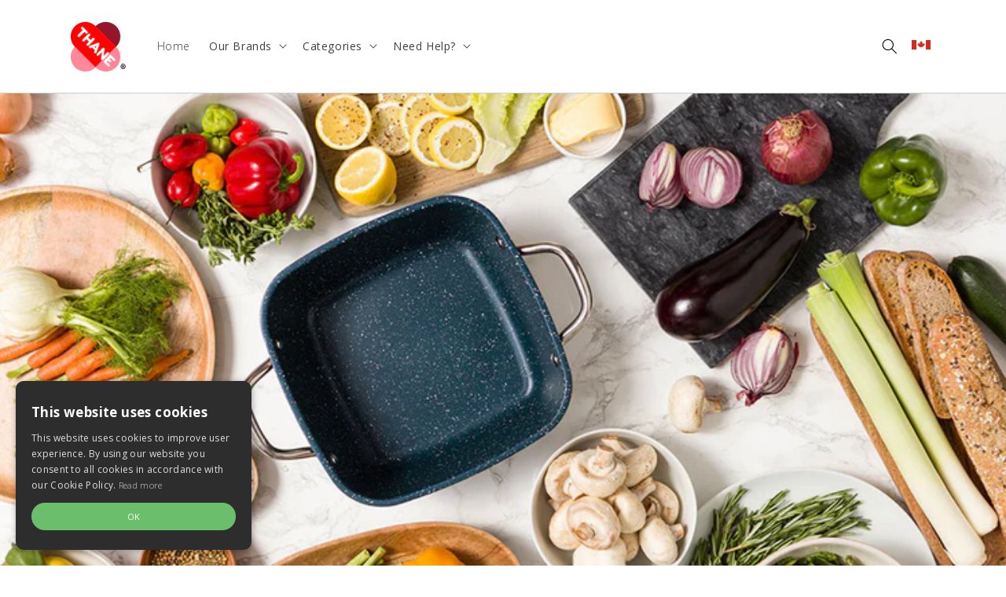

--- FILE ---
content_type: text/html; charset=utf-8
request_url: https://www.thane.ca/blogs/smart/10-quick-and-easy-recipes
body_size: 22702
content:
<!doctype html>
<html class="no-js" lang="en">
  <head>
    <meta name="facebook-domain-verification" content="lv9n6r0p32qtjeovpfqcy0hqmdvhaa" />
    <meta charset="utf-8">
    <meta http-equiv="X-UA-Compatible" content="IE=edge">
    <meta name="viewport" content="width=device-width,initial-scale=1">
    <meta name="theme-color" content="">
    <link rel="canonical" href="https://www.thane.ca/blogs/smart/10-quick-and-easy-recipes">
    <link rel="preconnect" href="https://cdn.shopify.com" crossorigin>
    
    <!-- Google Tag Manager -->
    <script>(function(w,d,s,l,i){w[l]=w[l]||[];w[l].push({'gtm.start':
     new Date().getTime(),event:'gtm.js'});var f=d.getElementsByTagName(s)[0],
    j=d.createElement(s),dl=l!='dataLayer'?'&l='+l:'';j.async=true;j.src=
      'https://www.googletagmanager.com/gtm.js?id='+i+dl;f.parentNode.insertBefore(j,f);
     })(window,document,'script','dataLayer','GTM-L6ZH');</script>
    <!-- End Google Tag Manager -->

    
    <link rel="shortcut icon" href="https://cdn.shopify.com/s/files/1/0587/0639/5307/files/h2o_mop_x5_logo_new_32J_icon.ico?v=1633613424" type="image/x-icon">
    
<link rel="preconnect" href="https://fonts.shopifycdn.com" crossorigin><title>10 quick and easy recipes</title>

    
      <meta name="description" content="If you like to experiment in the kitchen, we’ve got a treat for you! Try these 10 quick and easy recipes! 1. Smoked mackerel and leek hash with horseradish Healthy, tasty and easy to make, this dish is a great choice for a weeknight meal. You only need to gather a few ingredients too, saving you time after a long day. ">
    

    

<meta property="og:site_name" content="ThaneCanada">
<meta property="og:url" content="https://www.thane.ca/blogs/smart/10-quick-and-easy-recipes">
<meta property="og:title" content="10 quick and easy recipes">
<meta property="og:type" content="article">
<meta property="og:description" content="If you like to experiment in the kitchen, we’ve got a treat for you! Try these 10 quick and easy recipes! 1. Smoked mackerel and leek hash with horseradish Healthy, tasty and easy to make, this dish is a great choice for a weeknight meal. You only need to gather a few ingredients too, saving you time after a long day. "><meta property="og:image" content="http://www.thane.ca/cdn/shop/articles/Pack-Shot-03.jpg?v=1642690885">
  <meta property="og:image:secure_url" content="https://www.thane.ca/cdn/shop/articles/Pack-Shot-03.jpg?v=1642690885">
  <meta property="og:image:width" content="950">
  <meta property="og:image:height" content="500"><meta name="twitter:card" content="summary_large_image">
<meta name="twitter:title" content="10 quick and easy recipes">
<meta name="twitter:description" content="If you like to experiment in the kitchen, we’ve got a treat for you! Try these 10 quick and easy recipes! 1. Smoked mackerel and leek hash with horseradish Healthy, tasty and easy to make, this dish is a great choice for a weeknight meal. You only need to gather a few ingredients too, saving you time after a long day. ">


    <script src="//www.thane.ca/cdn/shop/t/2/assets/global.js?v=96664464729899691141633713511" defer="defer"></script>
    <script>window.performance && window.performance.mark && window.performance.mark('shopify.content_for_header.start');</script><meta name="facebook-domain-verification" content="lv9n6r0p32qtjeovpfqcy0hqmdvhaa">
<meta name="facebook-domain-verification" content="u8ox2q4oe8f41mz4rb0y6r7cxb4g0j">
<meta id="shopify-digital-wallet" name="shopify-digital-wallet" content="/59946565828/digital_wallets/dialog">
<meta name="shopify-checkout-api-token" content="42e02b47c0fd800dfaf283699312e434">
<meta id="in-context-paypal-metadata" data-shop-id="59946565828" data-venmo-supported="false" data-environment="production" data-locale="en_US" data-paypal-v4="true" data-currency="CAD">
<link rel="alternate" type="application/atom+xml" title="Feed" href="/blogs/smart.atom" />
<script async="async" src="/checkouts/internal/preloads.js?locale=en-CA"></script>
<link rel="preconnect" href="https://shop.app" crossorigin="anonymous">
<script async="async" src="https://shop.app/checkouts/internal/preloads.js?locale=en-CA&shop_id=59946565828" crossorigin="anonymous"></script>
<script id="apple-pay-shop-capabilities" type="application/json">{"shopId":59946565828,"countryCode":"CA","currencyCode":"CAD","merchantCapabilities":["supports3DS"],"merchantId":"gid:\/\/shopify\/Shop\/59946565828","merchantName":"ThaneCanada","requiredBillingContactFields":["postalAddress","email"],"requiredShippingContactFields":["postalAddress","email"],"shippingType":"shipping","supportedNetworks":["visa","masterCard","amex","discover","interac","jcb"],"total":{"type":"pending","label":"ThaneCanada","amount":"1.00"},"shopifyPaymentsEnabled":true,"supportsSubscriptions":true}</script>
<script id="shopify-features" type="application/json">{"accessToken":"42e02b47c0fd800dfaf283699312e434","betas":["rich-media-storefront-analytics"],"domain":"www.thane.ca","predictiveSearch":true,"shopId":59946565828,"locale":"en"}</script>
<script>var Shopify = Shopify || {};
Shopify.shop = "thanecanada.myshopify.com";
Shopify.locale = "en";
Shopify.currency = {"active":"CAD","rate":"1.0"};
Shopify.country = "CA";
Shopify.theme = {"name":"Thane Canada","id":127451726020,"schema_name":"Dawn","schema_version":"1.0.0","theme_store_id":null,"role":"main"};
Shopify.theme.handle = "null";
Shopify.theme.style = {"id":null,"handle":null};
Shopify.cdnHost = "www.thane.ca/cdn";
Shopify.routes = Shopify.routes || {};
Shopify.routes.root = "/";</script>
<script type="module">!function(o){(o.Shopify=o.Shopify||{}).modules=!0}(window);</script>
<script>!function(o){function n(){var o=[];function n(){o.push(Array.prototype.slice.apply(arguments))}return n.q=o,n}var t=o.Shopify=o.Shopify||{};t.loadFeatures=n(),t.autoloadFeatures=n()}(window);</script>
<script>
  window.ShopifyPay = window.ShopifyPay || {};
  window.ShopifyPay.apiHost = "shop.app\/pay";
  window.ShopifyPay.redirectState = null;
</script>
<script id="shop-js-analytics" type="application/json">{"pageType":"article"}</script>
<script defer="defer" async type="module" src="//www.thane.ca/cdn/shopifycloud/shop-js/modules/v2/client.init-shop-cart-sync_BT-GjEfc.en.esm.js"></script>
<script defer="defer" async type="module" src="//www.thane.ca/cdn/shopifycloud/shop-js/modules/v2/chunk.common_D58fp_Oc.esm.js"></script>
<script defer="defer" async type="module" src="//www.thane.ca/cdn/shopifycloud/shop-js/modules/v2/chunk.modal_xMitdFEc.esm.js"></script>
<script type="module">
  await import("//www.thane.ca/cdn/shopifycloud/shop-js/modules/v2/client.init-shop-cart-sync_BT-GjEfc.en.esm.js");
await import("//www.thane.ca/cdn/shopifycloud/shop-js/modules/v2/chunk.common_D58fp_Oc.esm.js");
await import("//www.thane.ca/cdn/shopifycloud/shop-js/modules/v2/chunk.modal_xMitdFEc.esm.js");

  window.Shopify.SignInWithShop?.initShopCartSync?.({"fedCMEnabled":true,"windoidEnabled":true});

</script>
<script>
  window.Shopify = window.Shopify || {};
  if (!window.Shopify.featureAssets) window.Shopify.featureAssets = {};
  window.Shopify.featureAssets['shop-js'] = {"shop-cart-sync":["modules/v2/client.shop-cart-sync_DZOKe7Ll.en.esm.js","modules/v2/chunk.common_D58fp_Oc.esm.js","modules/v2/chunk.modal_xMitdFEc.esm.js"],"init-fed-cm":["modules/v2/client.init-fed-cm_B6oLuCjv.en.esm.js","modules/v2/chunk.common_D58fp_Oc.esm.js","modules/v2/chunk.modal_xMitdFEc.esm.js"],"shop-cash-offers":["modules/v2/client.shop-cash-offers_D2sdYoxE.en.esm.js","modules/v2/chunk.common_D58fp_Oc.esm.js","modules/v2/chunk.modal_xMitdFEc.esm.js"],"shop-login-button":["modules/v2/client.shop-login-button_QeVjl5Y3.en.esm.js","modules/v2/chunk.common_D58fp_Oc.esm.js","modules/v2/chunk.modal_xMitdFEc.esm.js"],"pay-button":["modules/v2/client.pay-button_DXTOsIq6.en.esm.js","modules/v2/chunk.common_D58fp_Oc.esm.js","modules/v2/chunk.modal_xMitdFEc.esm.js"],"shop-button":["modules/v2/client.shop-button_DQZHx9pm.en.esm.js","modules/v2/chunk.common_D58fp_Oc.esm.js","modules/v2/chunk.modal_xMitdFEc.esm.js"],"avatar":["modules/v2/client.avatar_BTnouDA3.en.esm.js"],"init-windoid":["modules/v2/client.init-windoid_CR1B-cfM.en.esm.js","modules/v2/chunk.common_D58fp_Oc.esm.js","modules/v2/chunk.modal_xMitdFEc.esm.js"],"init-shop-for-new-customer-accounts":["modules/v2/client.init-shop-for-new-customer-accounts_C_vY_xzh.en.esm.js","modules/v2/client.shop-login-button_QeVjl5Y3.en.esm.js","modules/v2/chunk.common_D58fp_Oc.esm.js","modules/v2/chunk.modal_xMitdFEc.esm.js"],"init-shop-email-lookup-coordinator":["modules/v2/client.init-shop-email-lookup-coordinator_BI7n9ZSv.en.esm.js","modules/v2/chunk.common_D58fp_Oc.esm.js","modules/v2/chunk.modal_xMitdFEc.esm.js"],"init-shop-cart-sync":["modules/v2/client.init-shop-cart-sync_BT-GjEfc.en.esm.js","modules/v2/chunk.common_D58fp_Oc.esm.js","modules/v2/chunk.modal_xMitdFEc.esm.js"],"shop-toast-manager":["modules/v2/client.shop-toast-manager_DiYdP3xc.en.esm.js","modules/v2/chunk.common_D58fp_Oc.esm.js","modules/v2/chunk.modal_xMitdFEc.esm.js"],"init-customer-accounts":["modules/v2/client.init-customer-accounts_D9ZNqS-Q.en.esm.js","modules/v2/client.shop-login-button_QeVjl5Y3.en.esm.js","modules/v2/chunk.common_D58fp_Oc.esm.js","modules/v2/chunk.modal_xMitdFEc.esm.js"],"init-customer-accounts-sign-up":["modules/v2/client.init-customer-accounts-sign-up_iGw4briv.en.esm.js","modules/v2/client.shop-login-button_QeVjl5Y3.en.esm.js","modules/v2/chunk.common_D58fp_Oc.esm.js","modules/v2/chunk.modal_xMitdFEc.esm.js"],"shop-follow-button":["modules/v2/client.shop-follow-button_CqMgW2wH.en.esm.js","modules/v2/chunk.common_D58fp_Oc.esm.js","modules/v2/chunk.modal_xMitdFEc.esm.js"],"checkout-modal":["modules/v2/client.checkout-modal_xHeaAweL.en.esm.js","modules/v2/chunk.common_D58fp_Oc.esm.js","modules/v2/chunk.modal_xMitdFEc.esm.js"],"shop-login":["modules/v2/client.shop-login_D91U-Q7h.en.esm.js","modules/v2/chunk.common_D58fp_Oc.esm.js","modules/v2/chunk.modal_xMitdFEc.esm.js"],"lead-capture":["modules/v2/client.lead-capture_BJmE1dJe.en.esm.js","modules/v2/chunk.common_D58fp_Oc.esm.js","modules/v2/chunk.modal_xMitdFEc.esm.js"],"payment-terms":["modules/v2/client.payment-terms_Ci9AEqFq.en.esm.js","modules/v2/chunk.common_D58fp_Oc.esm.js","modules/v2/chunk.modal_xMitdFEc.esm.js"]};
</script>
<script id="__st">var __st={"a":59946565828,"offset":-28800,"reqid":"3bb66244-4b2c-43d4-aa07-e7215bfd16a7-1769285625","pageurl":"www.thane.ca\/blogs\/smart\/10-quick-and-easy-recipes","s":"articles-557370147012","u":"ad83096479b7","p":"article","rtyp":"article","rid":557370147012};</script>
<script>window.ShopifyPaypalV4VisibilityTracking = true;</script>
<script id="captcha-bootstrap">!function(){'use strict';const t='contact',e='account',n='new_comment',o=[[t,t],['blogs',n],['comments',n],[t,'customer']],c=[[e,'customer_login'],[e,'guest_login'],[e,'recover_customer_password'],[e,'create_customer']],r=t=>t.map((([t,e])=>`form[action*='/${t}']:not([data-nocaptcha='true']) input[name='form_type'][value='${e}']`)).join(','),a=t=>()=>t?[...document.querySelectorAll(t)].map((t=>t.form)):[];function s(){const t=[...o],e=r(t);return a(e)}const i='password',u='form_key',d=['recaptcha-v3-token','g-recaptcha-response','h-captcha-response',i],f=()=>{try{return window.sessionStorage}catch{return}},m='__shopify_v',_=t=>t.elements[u];function p(t,e,n=!1){try{const o=window.sessionStorage,c=JSON.parse(o.getItem(e)),{data:r}=function(t){const{data:e,action:n}=t;return t[m]||n?{data:e,action:n}:{data:t,action:n}}(c);for(const[e,n]of Object.entries(r))t.elements[e]&&(t.elements[e].value=n);n&&o.removeItem(e)}catch(o){console.error('form repopulation failed',{error:o})}}const l='form_type',E='cptcha';function T(t){t.dataset[E]=!0}const w=window,h=w.document,L='Shopify',v='ce_forms',y='captcha';let A=!1;((t,e)=>{const n=(g='f06e6c50-85a8-45c8-87d0-21a2b65856fe',I='https://cdn.shopify.com/shopifycloud/storefront-forms-hcaptcha/ce_storefront_forms_captcha_hcaptcha.v1.5.2.iife.js',D={infoText:'Protected by hCaptcha',privacyText:'Privacy',termsText:'Terms'},(t,e,n)=>{const o=w[L][v],c=o.bindForm;if(c)return c(t,g,e,D).then(n);var r;o.q.push([[t,g,e,D],n]),r=I,A||(h.body.append(Object.assign(h.createElement('script'),{id:'captcha-provider',async:!0,src:r})),A=!0)});var g,I,D;w[L]=w[L]||{},w[L][v]=w[L][v]||{},w[L][v].q=[],w[L][y]=w[L][y]||{},w[L][y].protect=function(t,e){n(t,void 0,e),T(t)},Object.freeze(w[L][y]),function(t,e,n,w,h,L){const[v,y,A,g]=function(t,e,n){const i=e?o:[],u=t?c:[],d=[...i,...u],f=r(d),m=r(i),_=r(d.filter((([t,e])=>n.includes(e))));return[a(f),a(m),a(_),s()]}(w,h,L),I=t=>{const e=t.target;return e instanceof HTMLFormElement?e:e&&e.form},D=t=>v().includes(t);t.addEventListener('submit',(t=>{const e=I(t);if(!e)return;const n=D(e)&&!e.dataset.hcaptchaBound&&!e.dataset.recaptchaBound,o=_(e),c=g().includes(e)&&(!o||!o.value);(n||c)&&t.preventDefault(),c&&!n&&(function(t){try{if(!f())return;!function(t){const e=f();if(!e)return;const n=_(t);if(!n)return;const o=n.value;o&&e.removeItem(o)}(t);const e=Array.from(Array(32),(()=>Math.random().toString(36)[2])).join('');!function(t,e){_(t)||t.append(Object.assign(document.createElement('input'),{type:'hidden',name:u})),t.elements[u].value=e}(t,e),function(t,e){const n=f();if(!n)return;const o=[...t.querySelectorAll(`input[type='${i}']`)].map((({name:t})=>t)),c=[...d,...o],r={};for(const[a,s]of new FormData(t).entries())c.includes(a)||(r[a]=s);n.setItem(e,JSON.stringify({[m]:1,action:t.action,data:r}))}(t,e)}catch(e){console.error('failed to persist form',e)}}(e),e.submit())}));const S=(t,e)=>{t&&!t.dataset[E]&&(n(t,e.some((e=>e===t))),T(t))};for(const o of['focusin','change'])t.addEventListener(o,(t=>{const e=I(t);D(e)&&S(e,y())}));const B=e.get('form_key'),M=e.get(l),P=B&&M;t.addEventListener('DOMContentLoaded',(()=>{const t=y();if(P)for(const e of t)e.elements[l].value===M&&p(e,B);[...new Set([...A(),...v().filter((t=>'true'===t.dataset.shopifyCaptcha))])].forEach((e=>S(e,t)))}))}(h,new URLSearchParams(w.location.search),n,t,e,['guest_login'])})(!0,!0)}();</script>
<script integrity="sha256-4kQ18oKyAcykRKYeNunJcIwy7WH5gtpwJnB7kiuLZ1E=" data-source-attribution="shopify.loadfeatures" defer="defer" src="//www.thane.ca/cdn/shopifycloud/storefront/assets/storefront/load_feature-a0a9edcb.js" crossorigin="anonymous"></script>
<script crossorigin="anonymous" defer="defer" src="//www.thane.ca/cdn/shopifycloud/storefront/assets/shopify_pay/storefront-65b4c6d7.js?v=20250812"></script>
<script data-source-attribution="shopify.dynamic_checkout.dynamic.init">var Shopify=Shopify||{};Shopify.PaymentButton=Shopify.PaymentButton||{isStorefrontPortableWallets:!0,init:function(){window.Shopify.PaymentButton.init=function(){};var t=document.createElement("script");t.src="https://www.thane.ca/cdn/shopifycloud/portable-wallets/latest/portable-wallets.en.js",t.type="module",document.head.appendChild(t)}};
</script>
<script data-source-attribution="shopify.dynamic_checkout.buyer_consent">
  function portableWalletsHideBuyerConsent(e){var t=document.getElementById("shopify-buyer-consent"),n=document.getElementById("shopify-subscription-policy-button");t&&n&&(t.classList.add("hidden"),t.setAttribute("aria-hidden","true"),n.removeEventListener("click",e))}function portableWalletsShowBuyerConsent(e){var t=document.getElementById("shopify-buyer-consent"),n=document.getElementById("shopify-subscription-policy-button");t&&n&&(t.classList.remove("hidden"),t.removeAttribute("aria-hidden"),n.addEventListener("click",e))}window.Shopify?.PaymentButton&&(window.Shopify.PaymentButton.hideBuyerConsent=portableWalletsHideBuyerConsent,window.Shopify.PaymentButton.showBuyerConsent=portableWalletsShowBuyerConsent);
</script>
<script data-source-attribution="shopify.dynamic_checkout.cart.bootstrap">document.addEventListener("DOMContentLoaded",(function(){function t(){return document.querySelector("shopify-accelerated-checkout-cart, shopify-accelerated-checkout")}if(t())Shopify.PaymentButton.init();else{new MutationObserver((function(e,n){t()&&(Shopify.PaymentButton.init(),n.disconnect())})).observe(document.body,{childList:!0,subtree:!0})}}));
</script>
<link id="shopify-accelerated-checkout-styles" rel="stylesheet" media="screen" href="https://www.thane.ca/cdn/shopifycloud/portable-wallets/latest/accelerated-checkout-backwards-compat.css" crossorigin="anonymous">
<style id="shopify-accelerated-checkout-cart">
        #shopify-buyer-consent {
  margin-top: 1em;
  display: inline-block;
  width: 100%;
}

#shopify-buyer-consent.hidden {
  display: none;
}

#shopify-subscription-policy-button {
  background: none;
  border: none;
  padding: 0;
  text-decoration: underline;
  font-size: inherit;
  cursor: pointer;
}

#shopify-subscription-policy-button::before {
  box-shadow: none;
}

      </style>
<script id="sections-script" data-sections="header" defer="defer" src="//www.thane.ca/cdn/shop/t/2/compiled_assets/scripts.js?v=549"></script>
<script>window.performance && window.performance.mark && window.performance.mark('shopify.content_for_header.end');</script>


    <style data-shopify>
      @font-face {
  font-family: Nunito;
  font-weight: 600;
  font-style: normal;
  font-display: swap;
  src: url("//www.thane.ca/cdn/fonts/nunito/nunito_n6.1a6c50dce2e2b3b0d31e02dbd9146b5064bea503.woff2") format("woff2"),
       url("//www.thane.ca/cdn/fonts/nunito/nunito_n6.6b124f3eac46044b98c99f2feb057208e260962f.woff") format("woff");
}

      @font-face {
  font-family: Nunito;
  font-weight: 700;
  font-style: normal;
  font-display: swap;
  src: url("//www.thane.ca/cdn/fonts/nunito/nunito_n7.37cf9b8cf43b3322f7e6e13ad2aad62ab5dc9109.woff2") format("woff2"),
       url("//www.thane.ca/cdn/fonts/nunito/nunito_n7.45cfcfadc6630011252d54d5f5a2c7c98f60d5de.woff") format("woff");
}

      @font-face {
  font-family: Nunito;
  font-weight: 600;
  font-style: italic;
  font-display: swap;
  src: url("//www.thane.ca/cdn/fonts/nunito/nunito_i6.79bb6a51553d3b72598bab76aca3c938e7c6ac54.woff2") format("woff2"),
       url("//www.thane.ca/cdn/fonts/nunito/nunito_i6.9ad010b13940d2fa0d660e3029dd144c52772c10.woff") format("woff");
}

      @font-face {
  font-family: Nunito;
  font-weight: 700;
  font-style: italic;
  font-display: swap;
  src: url("//www.thane.ca/cdn/fonts/nunito/nunito_i7.3f8ba2027bc9ceb1b1764ecab15bae73f86c4632.woff2") format("woff2"),
       url("//www.thane.ca/cdn/fonts/nunito/nunito_i7.82bfb5f86ec77ada3c9f660da22064c2e46e1469.woff") format("woff");
}

      @font-face {
  font-family: Nunito;
  font-weight: 600;
  font-style: normal;
  font-display: swap;
  src: url("//www.thane.ca/cdn/fonts/nunito/nunito_n6.1a6c50dce2e2b3b0d31e02dbd9146b5064bea503.woff2") format("woff2"),
       url("//www.thane.ca/cdn/fonts/nunito/nunito_n6.6b124f3eac46044b98c99f2feb057208e260962f.woff") format("woff");
}


      :root {
        --font-body-family: Nunito, sans-serif;
        --font-body-style: normal;
        --font-body-weight: 600;

        --font-heading-family: Nunito, sans-serif;
        --font-heading-style: normal;
        --font-heading-weight: 600;

        --color-base-text: #000000;
        --color-base-text-rgb: 0, 0, 0;
        --color-base-background-1: #FFFFFF;
        --color-base-background-1-rgb: 255, 255, 255;
        --color-base-background-2: #64c86d;
        --color-base-background-2-rgb: 100, 200, 109;
        --color-base-solid-button-labels: #ffffff;
        --color-base-solid-button-labels-rgb: 255, 255, 255;
        --color-base-outline-button-labels: #445958;
        --color-base-outline-button-labels-rgb: 68, 89, 88;
        --color-base-accent-1: #3354cd;
        --color-base-accent-1-rgb: 51, 84, 205;
        --color-base-accent-2: #e22120;
        --color-base-accent-2-rgb: 226, 33, 32;

        --color-base-text-opacity-10-percent: #e6e6e6;
        --color-base-text-opacity-20-percent: #cccccc;
        --color-base-text-opacity-55-percent: #737373;
        --color-base-text-opacity-85-percent: #262626;
        --color-base-accent-1-opacity-10-percent: #ebeefa;
        --color-base-accent-2-opacity-10-percent: #fce9e9;
      }

      *,
      *::before,
      *::after {
        box-sizing: inherit;
      }

      html {
        box-sizing: border-box;
        font-size: 62.5%;
        height: 100%;
      }

      body {
        display: grid;
        grid-template-rows: auto auto 1fr auto;
        grid-template-columns: 100%;
        min-height: 100%;
        margin: 0;
        font-size: 1.5rem;
        letter-spacing: 0.06rem;
        line-height: 1.8;
        font-family: var(--font-body-family);
        font-style: var(--font-body-style);
        font-weight: var(--font-body-weight);
      }

      @media screen and (min-width: 750px) {
        body {
          font-size: 1.6rem;
        }
      }
    </style>
    
       <!-- Bootstrap CSS -->
    <link rel="stylesheet" href="https://stackpath.bootstrapcdn.com/bootstrap/4.3.1/css/bootstrap.min.css"
        integrity="sha384-ggOyR0iXCbMQv3Xipma34MD+dH/1fQ784/j6cY/iJTQUOhcWr7x9JvoRxT2MZw1T" crossorigin="anonymous">
    <link rel="stylesheet" type="text/css" href="https://cdn.jsdelivr.net/npm/slick-carousel@1.8.1/slick/slick.css" />
    <link rel="preconnect" href="https://fonts.googleapis.com">
    <link rel="preconnect" href="https://fonts.gstatic.com" crossorigin>
    <link href="https://fonts.googleapis.com/css2?family=Open+Sans:wght@300;400;700&family=Varela+Round&display=swap"
        rel="stylesheet">
    
    

    <link href="//www.thane.ca/cdn/shop/t/2/assets/base.css?v=123903037788688791661633713496" rel="stylesheet" type="text/css" media="all" />
    
   

    
    <link href="//www.thane.ca/cdn/shop/t/2/assets/landing.css?v=136496701934269928011639589372" rel="stylesheet" type="text/css" media="all" />
<link rel="preload" as="font" href="//www.thane.ca/cdn/fonts/nunito/nunito_n6.1a6c50dce2e2b3b0d31e02dbd9146b5064bea503.woff2" type="font/woff2" crossorigin><link rel="preload" as="font" href="//www.thane.ca/cdn/fonts/nunito/nunito_n6.1a6c50dce2e2b3b0d31e02dbd9146b5064bea503.woff2" type="font/woff2" crossorigin><script>document.documentElement.className = document.documentElement.className.replace('no-js', 'js');</script>
    
     <!-- Optional JavaScript -->
    <!-- jQuery first, then Popper.js, then Bootstrap JS -->
    <script src="https://ajax.googleapis.com/ajax/libs/jquery/1.12.4/jquery.min.js"></script>

    <script src="https://cdnjs.cloudflare.com/ajax/libs/popper.js/1.14.7/umd/popper.min.js"
        integrity="sha384-UO2eT0CpHqdSJQ6hJty5KVphtPhzWj9WO1clHTMGa3JDZwrnQq4sF86dIHNDz0W1"
        crossorigin="anonymous"></script>
    <script src="https://stackpath.bootstrapcdn.com/bootstrap/4.3.1/js/bootstrap.min.js"
        integrity="sha384-JjSmVgyd0p3pXB1rRibZUAYoIIy6OrQ6VrjIEaFf/nJGzIxFDsf4x0xIM+B07jRM"
        crossorigin="anonymous"></script>
    <script type="text/javascript" src="https://cdn.jsdelivr.net/npm/slick-carousel@1.8.1/slick/slick.min.js"></script>
    <script type="module" src="https://unpkg.com/ionicons@5.5.2/dist/ionicons/ionicons.esm.js"></script>
    <script nomodule src="https://unpkg.com/ionicons@5.5.2/dist/ionicons/ionicons.js"></script>
    
  

<!-- BEGIN app block: shopify://apps/pagefly-page-builder/blocks/app-embed/83e179f7-59a0-4589-8c66-c0dddf959200 -->

<!-- BEGIN app snippet: pagefly-cro-ab-testing-main -->







<script>
  ;(function () {
    const url = new URL(window.location)
    const viewParam = url.searchParams.get('view')
    if (viewParam && viewParam.includes('variant-pf-')) {
      url.searchParams.set('pf_v', viewParam)
      url.searchParams.delete('view')
      window.history.replaceState({}, '', url)
    }
  })()
</script>



<script type='module'>
  
  window.PAGEFLY_CRO = window.PAGEFLY_CRO || {}

  window.PAGEFLY_CRO['data_debug'] = {
    original_template_suffix: "",
    allow_ab_test: false,
    ab_test_start_time: 0,
    ab_test_end_time: 0,
    today_date_time: 1769285626000,
  }
  window.PAGEFLY_CRO['GA4'] = { enabled: false}
</script>

<!-- END app snippet -->








  <script src='https://cdn.shopify.com/extensions/019bb4f9-aed6-78a3-be91-e9d44663e6bf/pagefly-page-builder-215/assets/pagefly-helper.js' defer='defer'></script>

  <script src='https://cdn.shopify.com/extensions/019bb4f9-aed6-78a3-be91-e9d44663e6bf/pagefly-page-builder-215/assets/pagefly-general-helper.js' defer='defer'></script>

  <script src='https://cdn.shopify.com/extensions/019bb4f9-aed6-78a3-be91-e9d44663e6bf/pagefly-page-builder-215/assets/pagefly-snap-slider.js' defer='defer'></script>

  <script src='https://cdn.shopify.com/extensions/019bb4f9-aed6-78a3-be91-e9d44663e6bf/pagefly-page-builder-215/assets/pagefly-slideshow-v3.js' defer='defer'></script>

  <script src='https://cdn.shopify.com/extensions/019bb4f9-aed6-78a3-be91-e9d44663e6bf/pagefly-page-builder-215/assets/pagefly-slideshow-v4.js' defer='defer'></script>

  <script src='https://cdn.shopify.com/extensions/019bb4f9-aed6-78a3-be91-e9d44663e6bf/pagefly-page-builder-215/assets/pagefly-glider.js' defer='defer'></script>

  <script src='https://cdn.shopify.com/extensions/019bb4f9-aed6-78a3-be91-e9d44663e6bf/pagefly-page-builder-215/assets/pagefly-slideshow-v1-v2.js' defer='defer'></script>

  <script src='https://cdn.shopify.com/extensions/019bb4f9-aed6-78a3-be91-e9d44663e6bf/pagefly-page-builder-215/assets/pagefly-product-media.js' defer='defer'></script>

  <script src='https://cdn.shopify.com/extensions/019bb4f9-aed6-78a3-be91-e9d44663e6bf/pagefly-page-builder-215/assets/pagefly-product.js' defer='defer'></script>


<script id='pagefly-helper-data' type='application/json'>
  {
    "page_optimization": {
      "assets_prefetching": false
    },
    "elements_asset_mapper": {
      "Accordion": "https://cdn.shopify.com/extensions/019bb4f9-aed6-78a3-be91-e9d44663e6bf/pagefly-page-builder-215/assets/pagefly-accordion.js",
      "Accordion3": "https://cdn.shopify.com/extensions/019bb4f9-aed6-78a3-be91-e9d44663e6bf/pagefly-page-builder-215/assets/pagefly-accordion3.js",
      "CountDown": "https://cdn.shopify.com/extensions/019bb4f9-aed6-78a3-be91-e9d44663e6bf/pagefly-page-builder-215/assets/pagefly-countdown.js",
      "GMap1": "https://cdn.shopify.com/extensions/019bb4f9-aed6-78a3-be91-e9d44663e6bf/pagefly-page-builder-215/assets/pagefly-gmap.js",
      "GMap2": "https://cdn.shopify.com/extensions/019bb4f9-aed6-78a3-be91-e9d44663e6bf/pagefly-page-builder-215/assets/pagefly-gmap.js",
      "GMapBasicV2": "https://cdn.shopify.com/extensions/019bb4f9-aed6-78a3-be91-e9d44663e6bf/pagefly-page-builder-215/assets/pagefly-gmap.js",
      "GMapAdvancedV2": "https://cdn.shopify.com/extensions/019bb4f9-aed6-78a3-be91-e9d44663e6bf/pagefly-page-builder-215/assets/pagefly-gmap.js",
      "HTML.Video": "https://cdn.shopify.com/extensions/019bb4f9-aed6-78a3-be91-e9d44663e6bf/pagefly-page-builder-215/assets/pagefly-htmlvideo.js",
      "HTML.Video2": "https://cdn.shopify.com/extensions/019bb4f9-aed6-78a3-be91-e9d44663e6bf/pagefly-page-builder-215/assets/pagefly-htmlvideo2.js",
      "HTML.Video3": "https://cdn.shopify.com/extensions/019bb4f9-aed6-78a3-be91-e9d44663e6bf/pagefly-page-builder-215/assets/pagefly-htmlvideo2.js",
      "BackgroundVideo": "https://cdn.shopify.com/extensions/019bb4f9-aed6-78a3-be91-e9d44663e6bf/pagefly-page-builder-215/assets/pagefly-htmlvideo2.js",
      "Instagram": "https://cdn.shopify.com/extensions/019bb4f9-aed6-78a3-be91-e9d44663e6bf/pagefly-page-builder-215/assets/pagefly-instagram.js",
      "Instagram2": "https://cdn.shopify.com/extensions/019bb4f9-aed6-78a3-be91-e9d44663e6bf/pagefly-page-builder-215/assets/pagefly-instagram.js",
      "Insta3": "https://cdn.shopify.com/extensions/019bb4f9-aed6-78a3-be91-e9d44663e6bf/pagefly-page-builder-215/assets/pagefly-instagram3.js",
      "Tabs": "https://cdn.shopify.com/extensions/019bb4f9-aed6-78a3-be91-e9d44663e6bf/pagefly-page-builder-215/assets/pagefly-tab.js",
      "Tabs3": "https://cdn.shopify.com/extensions/019bb4f9-aed6-78a3-be91-e9d44663e6bf/pagefly-page-builder-215/assets/pagefly-tab3.js",
      "ProductBox": "https://cdn.shopify.com/extensions/019bb4f9-aed6-78a3-be91-e9d44663e6bf/pagefly-page-builder-215/assets/pagefly-cart.js",
      "FBPageBox2": "https://cdn.shopify.com/extensions/019bb4f9-aed6-78a3-be91-e9d44663e6bf/pagefly-page-builder-215/assets/pagefly-facebook.js",
      "FBLikeButton2": "https://cdn.shopify.com/extensions/019bb4f9-aed6-78a3-be91-e9d44663e6bf/pagefly-page-builder-215/assets/pagefly-facebook.js",
      "TwitterFeed2": "https://cdn.shopify.com/extensions/019bb4f9-aed6-78a3-be91-e9d44663e6bf/pagefly-page-builder-215/assets/pagefly-twitter.js",
      "Paragraph4": "https://cdn.shopify.com/extensions/019bb4f9-aed6-78a3-be91-e9d44663e6bf/pagefly-page-builder-215/assets/pagefly-paragraph4.js",

      "AliReviews": "https://cdn.shopify.com/extensions/019bb4f9-aed6-78a3-be91-e9d44663e6bf/pagefly-page-builder-215/assets/pagefly-3rd-elements.js",
      "BackInStock": "https://cdn.shopify.com/extensions/019bb4f9-aed6-78a3-be91-e9d44663e6bf/pagefly-page-builder-215/assets/pagefly-3rd-elements.js",
      "GloboBackInStock": "https://cdn.shopify.com/extensions/019bb4f9-aed6-78a3-be91-e9d44663e6bf/pagefly-page-builder-215/assets/pagefly-3rd-elements.js",
      "GrowaveWishlist": "https://cdn.shopify.com/extensions/019bb4f9-aed6-78a3-be91-e9d44663e6bf/pagefly-page-builder-215/assets/pagefly-3rd-elements.js",
      "InfiniteOptionsShopPad": "https://cdn.shopify.com/extensions/019bb4f9-aed6-78a3-be91-e9d44663e6bf/pagefly-page-builder-215/assets/pagefly-3rd-elements.js",
      "InkybayProductPersonalizer": "https://cdn.shopify.com/extensions/019bb4f9-aed6-78a3-be91-e9d44663e6bf/pagefly-page-builder-215/assets/pagefly-3rd-elements.js",
      "LimeSpot": "https://cdn.shopify.com/extensions/019bb4f9-aed6-78a3-be91-e9d44663e6bf/pagefly-page-builder-215/assets/pagefly-3rd-elements.js",
      "Loox": "https://cdn.shopify.com/extensions/019bb4f9-aed6-78a3-be91-e9d44663e6bf/pagefly-page-builder-215/assets/pagefly-3rd-elements.js",
      "Opinew": "https://cdn.shopify.com/extensions/019bb4f9-aed6-78a3-be91-e9d44663e6bf/pagefly-page-builder-215/assets/pagefly-3rd-elements.js",
      "Powr": "https://cdn.shopify.com/extensions/019bb4f9-aed6-78a3-be91-e9d44663e6bf/pagefly-page-builder-215/assets/pagefly-3rd-elements.js",
      "ProductReviews": "https://cdn.shopify.com/extensions/019bb4f9-aed6-78a3-be91-e9d44663e6bf/pagefly-page-builder-215/assets/pagefly-3rd-elements.js",
      "PushOwl": "https://cdn.shopify.com/extensions/019bb4f9-aed6-78a3-be91-e9d44663e6bf/pagefly-page-builder-215/assets/pagefly-3rd-elements.js",
      "ReCharge": "https://cdn.shopify.com/extensions/019bb4f9-aed6-78a3-be91-e9d44663e6bf/pagefly-page-builder-215/assets/pagefly-3rd-elements.js",
      "Rivyo": "https://cdn.shopify.com/extensions/019bb4f9-aed6-78a3-be91-e9d44663e6bf/pagefly-page-builder-215/assets/pagefly-3rd-elements.js",
      "TrackingMore": "https://cdn.shopify.com/extensions/019bb4f9-aed6-78a3-be91-e9d44663e6bf/pagefly-page-builder-215/assets/pagefly-3rd-elements.js",
      "Vitals": "https://cdn.shopify.com/extensions/019bb4f9-aed6-78a3-be91-e9d44663e6bf/pagefly-page-builder-215/assets/pagefly-3rd-elements.js",
      "Wiser": "https://cdn.shopify.com/extensions/019bb4f9-aed6-78a3-be91-e9d44663e6bf/pagefly-page-builder-215/assets/pagefly-3rd-elements.js"
    },
    "custom_elements_mapper": {
      "pf-click-action-element": "https://cdn.shopify.com/extensions/019bb4f9-aed6-78a3-be91-e9d44663e6bf/pagefly-page-builder-215/assets/pagefly-click-action-element.js",
      "pf-dialog-element": "https://cdn.shopify.com/extensions/019bb4f9-aed6-78a3-be91-e9d44663e6bf/pagefly-page-builder-215/assets/pagefly-dialog-element.js"
    }
  }
</script>


<!-- END app block --><link href="https://monorail-edge.shopifysvc.com" rel="dns-prefetch">
<script>(function(){if ("sendBeacon" in navigator && "performance" in window) {try {var session_token_from_headers = performance.getEntriesByType('navigation')[0].serverTiming.find(x => x.name == '_s').description;} catch {var session_token_from_headers = undefined;}var session_cookie_matches = document.cookie.match(/_shopify_s=([^;]*)/);var session_token_from_cookie = session_cookie_matches && session_cookie_matches.length === 2 ? session_cookie_matches[1] : "";var session_token = session_token_from_headers || session_token_from_cookie || "";function handle_abandonment_event(e) {var entries = performance.getEntries().filter(function(entry) {return /monorail-edge.shopifysvc.com/.test(entry.name);});if (!window.abandonment_tracked && entries.length === 0) {window.abandonment_tracked = true;var currentMs = Date.now();var navigation_start = performance.timing.navigationStart;var payload = {shop_id: 59946565828,url: window.location.href,navigation_start,duration: currentMs - navigation_start,session_token,page_type: "article"};window.navigator.sendBeacon("https://monorail-edge.shopifysvc.com/v1/produce", JSON.stringify({schema_id: "online_store_buyer_site_abandonment/1.1",payload: payload,metadata: {event_created_at_ms: currentMs,event_sent_at_ms: currentMs}}));}}window.addEventListener('pagehide', handle_abandonment_event);}}());</script>
<script id="web-pixels-manager-setup">(function e(e,d,r,n,o){if(void 0===o&&(o={}),!Boolean(null===(a=null===(i=window.Shopify)||void 0===i?void 0:i.analytics)||void 0===a?void 0:a.replayQueue)){var i,a;window.Shopify=window.Shopify||{};var t=window.Shopify;t.analytics=t.analytics||{};var s=t.analytics;s.replayQueue=[],s.publish=function(e,d,r){return s.replayQueue.push([e,d,r]),!0};try{self.performance.mark("wpm:start")}catch(e){}var l=function(){var e={modern:/Edge?\/(1{2}[4-9]|1[2-9]\d|[2-9]\d{2}|\d{4,})\.\d+(\.\d+|)|Firefox\/(1{2}[4-9]|1[2-9]\d|[2-9]\d{2}|\d{4,})\.\d+(\.\d+|)|Chrom(ium|e)\/(9{2}|\d{3,})\.\d+(\.\d+|)|(Maci|X1{2}).+ Version\/(15\.\d+|(1[6-9]|[2-9]\d|\d{3,})\.\d+)([,.]\d+|)( \(\w+\)|)( Mobile\/\w+|) Safari\/|Chrome.+OPR\/(9{2}|\d{3,})\.\d+\.\d+|(CPU[ +]OS|iPhone[ +]OS|CPU[ +]iPhone|CPU IPhone OS|CPU iPad OS)[ +]+(15[._]\d+|(1[6-9]|[2-9]\d|\d{3,})[._]\d+)([._]\d+|)|Android:?[ /-](13[3-9]|1[4-9]\d|[2-9]\d{2}|\d{4,})(\.\d+|)(\.\d+|)|Android.+Firefox\/(13[5-9]|1[4-9]\d|[2-9]\d{2}|\d{4,})\.\d+(\.\d+|)|Android.+Chrom(ium|e)\/(13[3-9]|1[4-9]\d|[2-9]\d{2}|\d{4,})\.\d+(\.\d+|)|SamsungBrowser\/([2-9]\d|\d{3,})\.\d+/,legacy:/Edge?\/(1[6-9]|[2-9]\d|\d{3,})\.\d+(\.\d+|)|Firefox\/(5[4-9]|[6-9]\d|\d{3,})\.\d+(\.\d+|)|Chrom(ium|e)\/(5[1-9]|[6-9]\d|\d{3,})\.\d+(\.\d+|)([\d.]+$|.*Safari\/(?![\d.]+ Edge\/[\d.]+$))|(Maci|X1{2}).+ Version\/(10\.\d+|(1[1-9]|[2-9]\d|\d{3,})\.\d+)([,.]\d+|)( \(\w+\)|)( Mobile\/\w+|) Safari\/|Chrome.+OPR\/(3[89]|[4-9]\d|\d{3,})\.\d+\.\d+|(CPU[ +]OS|iPhone[ +]OS|CPU[ +]iPhone|CPU IPhone OS|CPU iPad OS)[ +]+(10[._]\d+|(1[1-9]|[2-9]\d|\d{3,})[._]\d+)([._]\d+|)|Android:?[ /-](13[3-9]|1[4-9]\d|[2-9]\d{2}|\d{4,})(\.\d+|)(\.\d+|)|Mobile Safari.+OPR\/([89]\d|\d{3,})\.\d+\.\d+|Android.+Firefox\/(13[5-9]|1[4-9]\d|[2-9]\d{2}|\d{4,})\.\d+(\.\d+|)|Android.+Chrom(ium|e)\/(13[3-9]|1[4-9]\d|[2-9]\d{2}|\d{4,})\.\d+(\.\d+|)|Android.+(UC? ?Browser|UCWEB|U3)[ /]?(15\.([5-9]|\d{2,})|(1[6-9]|[2-9]\d|\d{3,})\.\d+)\.\d+|SamsungBrowser\/(5\.\d+|([6-9]|\d{2,})\.\d+)|Android.+MQ{2}Browser\/(14(\.(9|\d{2,})|)|(1[5-9]|[2-9]\d|\d{3,})(\.\d+|))(\.\d+|)|K[Aa][Ii]OS\/(3\.\d+|([4-9]|\d{2,})\.\d+)(\.\d+|)/},d=e.modern,r=e.legacy,n=navigator.userAgent;return n.match(d)?"modern":n.match(r)?"legacy":"unknown"}(),u="modern"===l?"modern":"legacy",c=(null!=n?n:{modern:"",legacy:""})[u],f=function(e){return[e.baseUrl,"/wpm","/b",e.hashVersion,"modern"===e.buildTarget?"m":"l",".js"].join("")}({baseUrl:d,hashVersion:r,buildTarget:u}),m=function(e){var d=e.version,r=e.bundleTarget,n=e.surface,o=e.pageUrl,i=e.monorailEndpoint;return{emit:function(e){var a=e.status,t=e.errorMsg,s=(new Date).getTime(),l=JSON.stringify({metadata:{event_sent_at_ms:s},events:[{schema_id:"web_pixels_manager_load/3.1",payload:{version:d,bundle_target:r,page_url:o,status:a,surface:n,error_msg:t},metadata:{event_created_at_ms:s}}]});if(!i)return console&&console.warn&&console.warn("[Web Pixels Manager] No Monorail endpoint provided, skipping logging."),!1;try{return self.navigator.sendBeacon.bind(self.navigator)(i,l)}catch(e){}var u=new XMLHttpRequest;try{return u.open("POST",i,!0),u.setRequestHeader("Content-Type","text/plain"),u.send(l),!0}catch(e){return console&&console.warn&&console.warn("[Web Pixels Manager] Got an unhandled error while logging to Monorail."),!1}}}}({version:r,bundleTarget:l,surface:e.surface,pageUrl:self.location.href,monorailEndpoint:e.monorailEndpoint});try{o.browserTarget=l,function(e){var d=e.src,r=e.async,n=void 0===r||r,o=e.onload,i=e.onerror,a=e.sri,t=e.scriptDataAttributes,s=void 0===t?{}:t,l=document.createElement("script"),u=document.querySelector("head"),c=document.querySelector("body");if(l.async=n,l.src=d,a&&(l.integrity=a,l.crossOrigin="anonymous"),s)for(var f in s)if(Object.prototype.hasOwnProperty.call(s,f))try{l.dataset[f]=s[f]}catch(e){}if(o&&l.addEventListener("load",o),i&&l.addEventListener("error",i),u)u.appendChild(l);else{if(!c)throw new Error("Did not find a head or body element to append the script");c.appendChild(l)}}({src:f,async:!0,onload:function(){if(!function(){var e,d;return Boolean(null===(d=null===(e=window.Shopify)||void 0===e?void 0:e.analytics)||void 0===d?void 0:d.initialized)}()){var d=window.webPixelsManager.init(e)||void 0;if(d){var r=window.Shopify.analytics;r.replayQueue.forEach((function(e){var r=e[0],n=e[1],o=e[2];d.publishCustomEvent(r,n,o)})),r.replayQueue=[],r.publish=d.publishCustomEvent,r.visitor=d.visitor,r.initialized=!0}}},onerror:function(){return m.emit({status:"failed",errorMsg:"".concat(f," has failed to load")})},sri:function(e){var d=/^sha384-[A-Za-z0-9+/=]+$/;return"string"==typeof e&&d.test(e)}(c)?c:"",scriptDataAttributes:o}),m.emit({status:"loading"})}catch(e){m.emit({status:"failed",errorMsg:(null==e?void 0:e.message)||"Unknown error"})}}})({shopId: 59946565828,storefrontBaseUrl: "https://www.thane.ca",extensionsBaseUrl: "https://extensions.shopifycdn.com/cdn/shopifycloud/web-pixels-manager",monorailEndpoint: "https://monorail-edge.shopifysvc.com/unstable/produce_batch",surface: "storefront-renderer",enabledBetaFlags: ["2dca8a86"],webPixelsConfigList: [{"id":"517898436","configuration":"{\"config\":\"{\\\"pixel_id\\\":\\\"G-TKEMT3E018\\\",\\\"gtag_events\\\":[{\\\"type\\\":\\\"purchase\\\",\\\"action_label\\\":\\\"G-TKEMT3E018\\\"},{\\\"type\\\":\\\"page_view\\\",\\\"action_label\\\":\\\"G-TKEMT3E018\\\"},{\\\"type\\\":\\\"view_item\\\",\\\"action_label\\\":\\\"G-TKEMT3E018\\\"},{\\\"type\\\":\\\"search\\\",\\\"action_label\\\":\\\"G-TKEMT3E018\\\"},{\\\"type\\\":\\\"add_to_cart\\\",\\\"action_label\\\":\\\"G-TKEMT3E018\\\"},{\\\"type\\\":\\\"begin_checkout\\\",\\\"action_label\\\":\\\"G-TKEMT3E018\\\"},{\\\"type\\\":\\\"add_payment_info\\\",\\\"action_label\\\":\\\"G-TKEMT3E018\\\"}],\\\"enable_monitoring_mode\\\":false}\"}","eventPayloadVersion":"v1","runtimeContext":"OPEN","scriptVersion":"b2a88bafab3e21179ed38636efcd8a93","type":"APP","apiClientId":1780363,"privacyPurposes":[],"dataSharingAdjustments":{"protectedCustomerApprovalScopes":["read_customer_address","read_customer_email","read_customer_name","read_customer_personal_data","read_customer_phone"]}},{"id":"276627652","configuration":"{\"pixel_id\":\"3053014618279780\",\"pixel_type\":\"facebook_pixel\",\"metaapp_system_user_token\":\"-\"}","eventPayloadVersion":"v1","runtimeContext":"OPEN","scriptVersion":"ca16bc87fe92b6042fbaa3acc2fbdaa6","type":"APP","apiClientId":2329312,"privacyPurposes":["ANALYTICS","MARKETING","SALE_OF_DATA"],"dataSharingAdjustments":{"protectedCustomerApprovalScopes":["read_customer_address","read_customer_email","read_customer_name","read_customer_personal_data","read_customer_phone"]}},{"id":"shopify-app-pixel","configuration":"{}","eventPayloadVersion":"v1","runtimeContext":"STRICT","scriptVersion":"0450","apiClientId":"shopify-pixel","type":"APP","privacyPurposes":["ANALYTICS","MARKETING"]},{"id":"shopify-custom-pixel","eventPayloadVersion":"v1","runtimeContext":"LAX","scriptVersion":"0450","apiClientId":"shopify-pixel","type":"CUSTOM","privacyPurposes":["ANALYTICS","MARKETING"]}],isMerchantRequest: false,initData: {"shop":{"name":"ThaneCanada","paymentSettings":{"currencyCode":"CAD"},"myshopifyDomain":"thanecanada.myshopify.com","countryCode":"CA","storefrontUrl":"https:\/\/www.thane.ca"},"customer":null,"cart":null,"checkout":null,"productVariants":[],"purchasingCompany":null},},"https://www.thane.ca/cdn","fcfee988w5aeb613cpc8e4bc33m6693e112",{"modern":"","legacy":""},{"shopId":"59946565828","storefrontBaseUrl":"https:\/\/www.thane.ca","extensionBaseUrl":"https:\/\/extensions.shopifycdn.com\/cdn\/shopifycloud\/web-pixels-manager","surface":"storefront-renderer","enabledBetaFlags":"[\"2dca8a86\"]","isMerchantRequest":"false","hashVersion":"fcfee988w5aeb613cpc8e4bc33m6693e112","publish":"custom","events":"[[\"page_viewed\",{}]]"});</script><script>
  window.ShopifyAnalytics = window.ShopifyAnalytics || {};
  window.ShopifyAnalytics.meta = window.ShopifyAnalytics.meta || {};
  window.ShopifyAnalytics.meta.currency = 'CAD';
  var meta = {"page":{"pageType":"article","resourceType":"article","resourceId":557370147012,"requestId":"3bb66244-4b2c-43d4-aa07-e7215bfd16a7-1769285625"}};
  for (var attr in meta) {
    window.ShopifyAnalytics.meta[attr] = meta[attr];
  }
</script>
<script class="analytics">
  (function () {
    var customDocumentWrite = function(content) {
      var jquery = null;

      if (window.jQuery) {
        jquery = window.jQuery;
      } else if (window.Checkout && window.Checkout.$) {
        jquery = window.Checkout.$;
      }

      if (jquery) {
        jquery('body').append(content);
      }
    };

    var hasLoggedConversion = function(token) {
      if (token) {
        return document.cookie.indexOf('loggedConversion=' + token) !== -1;
      }
      return false;
    }

    var setCookieIfConversion = function(token) {
      if (token) {
        var twoMonthsFromNow = new Date(Date.now());
        twoMonthsFromNow.setMonth(twoMonthsFromNow.getMonth() + 2);

        document.cookie = 'loggedConversion=' + token + '; expires=' + twoMonthsFromNow;
      }
    }

    var trekkie = window.ShopifyAnalytics.lib = window.trekkie = window.trekkie || [];
    if (trekkie.integrations) {
      return;
    }
    trekkie.methods = [
      'identify',
      'page',
      'ready',
      'track',
      'trackForm',
      'trackLink'
    ];
    trekkie.factory = function(method) {
      return function() {
        var args = Array.prototype.slice.call(arguments);
        args.unshift(method);
        trekkie.push(args);
        return trekkie;
      };
    };
    for (var i = 0; i < trekkie.methods.length; i++) {
      var key = trekkie.methods[i];
      trekkie[key] = trekkie.factory(key);
    }
    trekkie.load = function(config) {
      trekkie.config = config || {};
      trekkie.config.initialDocumentCookie = document.cookie;
      var first = document.getElementsByTagName('script')[0];
      var script = document.createElement('script');
      script.type = 'text/javascript';
      script.onerror = function(e) {
        var scriptFallback = document.createElement('script');
        scriptFallback.type = 'text/javascript';
        scriptFallback.onerror = function(error) {
                var Monorail = {
      produce: function produce(monorailDomain, schemaId, payload) {
        var currentMs = new Date().getTime();
        var event = {
          schema_id: schemaId,
          payload: payload,
          metadata: {
            event_created_at_ms: currentMs,
            event_sent_at_ms: currentMs
          }
        };
        return Monorail.sendRequest("https://" + monorailDomain + "/v1/produce", JSON.stringify(event));
      },
      sendRequest: function sendRequest(endpointUrl, payload) {
        // Try the sendBeacon API
        if (window && window.navigator && typeof window.navigator.sendBeacon === 'function' && typeof window.Blob === 'function' && !Monorail.isIos12()) {
          var blobData = new window.Blob([payload], {
            type: 'text/plain'
          });

          if (window.navigator.sendBeacon(endpointUrl, blobData)) {
            return true;
          } // sendBeacon was not successful

        } // XHR beacon

        var xhr = new XMLHttpRequest();

        try {
          xhr.open('POST', endpointUrl);
          xhr.setRequestHeader('Content-Type', 'text/plain');
          xhr.send(payload);
        } catch (e) {
          console.log(e);
        }

        return false;
      },
      isIos12: function isIos12() {
        return window.navigator.userAgent.lastIndexOf('iPhone; CPU iPhone OS 12_') !== -1 || window.navigator.userAgent.lastIndexOf('iPad; CPU OS 12_') !== -1;
      }
    };
    Monorail.produce('monorail-edge.shopifysvc.com',
      'trekkie_storefront_load_errors/1.1',
      {shop_id: 59946565828,
      theme_id: 127451726020,
      app_name: "storefront",
      context_url: window.location.href,
      source_url: "//www.thane.ca/cdn/s/trekkie.storefront.8d95595f799fbf7e1d32231b9a28fd43b70c67d3.min.js"});

        };
        scriptFallback.async = true;
        scriptFallback.src = '//www.thane.ca/cdn/s/trekkie.storefront.8d95595f799fbf7e1d32231b9a28fd43b70c67d3.min.js';
        first.parentNode.insertBefore(scriptFallback, first);
      };
      script.async = true;
      script.src = '//www.thane.ca/cdn/s/trekkie.storefront.8d95595f799fbf7e1d32231b9a28fd43b70c67d3.min.js';
      first.parentNode.insertBefore(script, first);
    };
    trekkie.load(
      {"Trekkie":{"appName":"storefront","development":false,"defaultAttributes":{"shopId":59946565828,"isMerchantRequest":null,"themeId":127451726020,"themeCityHash":"12771529261457421261","contentLanguage":"en","currency":"CAD","eventMetadataId":"c9a68869-d911-41e1-b33a-73893dbf1d0d"},"isServerSideCookieWritingEnabled":true,"monorailRegion":"shop_domain","enabledBetaFlags":["65f19447"]},"Session Attribution":{},"S2S":{"facebookCapiEnabled":true,"source":"trekkie-storefront-renderer","apiClientId":580111}}
    );

    var loaded = false;
    trekkie.ready(function() {
      if (loaded) return;
      loaded = true;

      window.ShopifyAnalytics.lib = window.trekkie;

      var originalDocumentWrite = document.write;
      document.write = customDocumentWrite;
      try { window.ShopifyAnalytics.merchantGoogleAnalytics.call(this); } catch(error) {};
      document.write = originalDocumentWrite;

      window.ShopifyAnalytics.lib.page(null,{"pageType":"article","resourceType":"article","resourceId":557370147012,"requestId":"3bb66244-4b2c-43d4-aa07-e7215bfd16a7-1769285625","shopifyEmitted":true});

      var match = window.location.pathname.match(/checkouts\/(.+)\/(thank_you|post_purchase)/)
      var token = match? match[1]: undefined;
      if (!hasLoggedConversion(token)) {
        setCookieIfConversion(token);
        
      }
    });


        var eventsListenerScript = document.createElement('script');
        eventsListenerScript.async = true;
        eventsListenerScript.src = "//www.thane.ca/cdn/shopifycloud/storefront/assets/shop_events_listener-3da45d37.js";
        document.getElementsByTagName('head')[0].appendChild(eventsListenerScript);

})();</script>
<script
  defer
  src="https://www.thane.ca/cdn/shopifycloud/perf-kit/shopify-perf-kit-3.0.4.min.js"
  data-application="storefront-renderer"
  data-shop-id="59946565828"
  data-render-region="gcp-us-central1"
  data-page-type="article"
  data-theme-instance-id="127451726020"
  data-theme-name="Dawn"
  data-theme-version="1.0.0"
  data-monorail-region="shop_domain"
  data-resource-timing-sampling-rate="10"
  data-shs="true"
  data-shs-beacon="true"
  data-shs-export-with-fetch="true"
  data-shs-logs-sample-rate="1"
  data-shs-beacon-endpoint="https://www.thane.ca/api/collect"
></script>
</head>

  <body>
    <!-- Google Tag Manager (noscript) -->
<noscript><iframe src="https://www.googletagmanager.com/ns.html?id=GTM-L6ZH"
height="0" width="0" style="display:none;visibility:hidden"></iframe></noscript>
<!-- End Google Tag Manager (noscript) -->
    <a class="skip-to-content-link button visually-hidden" href="#MainContent">
      Skip to content
    </a>

    <div id="shopify-section-announcement-bar" class="shopify-section">
</div>
    <div id="shopify-section-lp-collection-promo" class="shopify-section">



</div>
    <div id="shopify-section-header" class="shopify-section"><link rel="stylesheet" href="//www.thane.ca/cdn/shop/t/2/assets/component-list-menu.css?v=125951855371068065091633713502" media="print" onload="this.media='all'">
<link rel="stylesheet" href="//www.thane.ca/cdn/shop/t/2/assets/component-search.css?v=167115570631985863841633713507" media="print" onload="this.media='all'">
<link rel="stylesheet" href="//www.thane.ca/cdn/shop/t/2/assets/component-menu-drawer.css?v=11449572575869075951633713504" media="print" onload="this.media='all'">
<link rel="stylesheet" href="//www.thane.ca/cdn/shop/t/2/assets/component-cart-notification.css?v=126136489135610739791633713500" media="print" onload="this.media='all'">

<noscript><link href="//www.thane.ca/cdn/shop/t/2/assets/component-list-menu.css?v=125951855371068065091633713502" rel="stylesheet" type="text/css" media="all" /></noscript>
<noscript><link href="//www.thane.ca/cdn/shop/t/2/assets/component-search.css?v=167115570631985863841633713507" rel="stylesheet" type="text/css" media="all" /></noscript>
<noscript><link href="//www.thane.ca/cdn/shop/t/2/assets/component-menu-drawer.css?v=11449572575869075951633713504" rel="stylesheet" type="text/css" media="all" /></noscript>
<noscript><link href="//www.thane.ca/cdn/shop/t/2/assets/component-cart-notification.css?v=126136489135610739791633713500" rel="stylesheet" type="text/css" media="all" /></noscript>

<style>
  header-drawer {
    justify-self: start;
    margin-left: -1.2rem;
  }

  @media screen and (min-width: 990px) {
    header-drawer {
      display: none;
    }
  }

  .menu-drawer-container {
    display: flex;
  }

  .list-menu {
    list-style: none;
    padding: 0;
    margin: 0;
  }

  .list-menu--inline {
    display: inline-flex;
    flex-wrap: wrap;
  }

  summary.list-menu__item {
    padding-right: 2.7rem;
  }

  .list-menu__item {
    display: flex;
    align-items: center;
    line-height: 1.3;
  }

  .list-menu__item--link {
    text-decoration: none;
    padding-bottom: 1rem;
    padding-top: 1rem;
    line-height: 1.8;
  }

  @media screen and (min-width: 750px) {
    .list-menu__item--link {
      padding-bottom: 0.5rem;
      padding-top: 0.5rem;
    }
  }
</style>

<script src="//www.thane.ca/cdn/shop/t/2/assets/details-disclosure.js?v=113893937730261782131633713509" defer="defer"></script>
<script src="//www.thane.ca/cdn/shop/t/2/assets/details-modal.js?v=42478746482685278681633713509" defer="defer"></script>

<svg xmlns="http://www.w3.org/2000/svg" class="hidden">
  <symbol id="icon-search" viewbox="0 0 18 19" fill="none">
    <path fill-rule="evenodd" clip-rule="evenodd" d="M11.03 11.68A5.784 5.784 0 112.85 3.5a5.784 5.784 0 018.18 8.18zm.26 1.12a6.78 6.78 0 11.72-.7l5.4 5.4a.5.5 0 11-.71.7l-5.41-5.4z" fill="currentColor"/>
  </symbol>

  <symbol id="icon-close" class="icon icon-close" fill="none" viewBox="0 0 18 17">
    <path d="M.865 15.978a.5.5 0 00.707.707l7.433-7.431 7.579 7.282a.501.501 0 00.846-.37.5.5 0 00-.153-.351L9.712 8.546l7.417-7.416a.5.5 0 10-.707-.708L8.991 7.853 1.413.573a.5.5 0 10-.693.72l7.563 7.268-7.418 7.417z" fill="currentColor">
    </path>
      </symbol>
</svg>
<div class="header-wrapper header-wrapper--border-bottom">
  <header class="header header--middle-left page-width header--has-menu"><header-drawer>
        <details class="menu-drawer-container">
          <summary class="header__icon header__icon--menu header__icon--summary link link--text focus-inset" aria-label="Menu">
            <span>
              <svg xmlns="http://www.w3.org/2000/svg" aria-hidden="true" focusable="false" role="presentation" class="icon icon-hamburger" fill="none" viewBox="0 0 18 16">
  <path d="M1 .5a.5.5 0 100 1h15.71a.5.5 0 000-1H1zM.5 8a.5.5 0 01.5-.5h15.71a.5.5 0 010 1H1A.5.5 0 01.5 8zm0 7a.5.5 0 01.5-.5h15.71a.5.5 0 010 1H1a.5.5 0 01-.5-.5z" fill="currentColor">
</svg>

              <svg xmlns="http://www.w3.org/2000/svg" aria-hidden="true" focusable="false" role="presentation" class="icon icon-close" fill="none" viewBox="0 0 18 17">
  <path d="M.865 15.978a.5.5 0 00.707.707l7.433-7.431 7.579 7.282a.501.501 0 00.846-.37.5.5 0 00-.153-.351L9.712 8.546l7.417-7.416a.5.5 0 10-.707-.708L8.991 7.853 1.413.573a.5.5 0 10-.693.72l7.563 7.268-7.418 7.417z" fill="currentColor">
</svg>

            </span>
          </summary>
          <div id="menu-drawer" class="menu-drawer motion-reduce" tabindex="-1">
            <div class="menu-drawer__inner-container">
              <div class="menu-drawer__navigation-container">
                <nav class="menu-drawer__navigation">
                  <ul class="menu-drawer__menu list-menu" role="list"><li><a href="/" class="menu-drawer__menu-item list-menu__item link link--text focus-inset">
                            Home
                          </a></li><li><details>
                            <summary class="menu-drawer__menu-item list-menu__item link link--text focus-inset">
                              Our Brands
                              <svg viewBox="0 0 14 10" fill="none" aria-hidden="true" focusable="false" role="presentation" class="icon icon-arrow" xmlns="http://www.w3.org/2000/svg">
  <path fill-rule="evenodd" clip-rule="evenodd" d="M8.537.808a.5.5 0 01.817-.162l4 4a.5.5 0 010 .708l-4 4a.5.5 0 11-.708-.708L11.793 5.5H1a.5.5 0 010-1h10.793L8.646 1.354a.5.5 0 01-.109-.546z" fill="currentColor">
</svg>

                              <svg aria-hidden="true" focusable="false" role="presentation" class="icon icon-caret" viewBox="0 0 10 6">
  <path fill-rule="evenodd" clip-rule="evenodd" d="M9.354.646a.5.5 0 00-.708 0L5 4.293 1.354.646a.5.5 0 00-.708.708l4 4a.5.5 0 00.708 0l4-4a.5.5 0 000-.708z" fill="currentColor">
</svg>

                            </summary>
                            <div id="link-Our Brands" class="menu-drawer__submenu motion-reduce" tabindex="-1">
                              <div class="menu-drawer__inner-submenu">
                                <button class="menu-drawer__close-button link link--text focus-inset" aria-expanded="true">
                                  <svg viewBox="0 0 14 10" fill="none" aria-hidden="true" focusable="false" role="presentation" class="icon icon-arrow" xmlns="http://www.w3.org/2000/svg">
  <path fill-rule="evenodd" clip-rule="evenodd" d="M8.537.808a.5.5 0 01.817-.162l4 4a.5.5 0 010 .708l-4 4a.5.5 0 11-.708-.708L11.793 5.5H1a.5.5 0 010-1h10.793L8.646 1.354a.5.5 0 01-.109-.546z" fill="currentColor">
</svg>

                                  Our Brands
                                </button>
                                <ul class="menu-drawer__menu list-menu" role="list" tabindex="-1"><li><a href="/pages/thaneh2o" class="menu-drawer__menu-item link link--text list-menu__item focus-inset">
                                          Thane H2O
                                        </a></li><li><a href="/pages/thanefitness" class="menu-drawer__menu-item link link--text list-menu__item focus-inset">
                                          Thane Fitness
                                        </a></li><li><a href="/pages/thanesmart" class="menu-drawer__menu-item link link--text list-menu__item focus-inset">
                                          Thane Smart
                                        </a></li></ul>
                              </div>
                            </div>
                          </details></li><li><details>
                            <summary class="menu-drawer__menu-item list-menu__item link link--text focus-inset">
                              Categories
                              <svg viewBox="0 0 14 10" fill="none" aria-hidden="true" focusable="false" role="presentation" class="icon icon-arrow" xmlns="http://www.w3.org/2000/svg">
  <path fill-rule="evenodd" clip-rule="evenodd" d="M8.537.808a.5.5 0 01.817-.162l4 4a.5.5 0 010 .708l-4 4a.5.5 0 11-.708-.708L11.793 5.5H1a.5.5 0 010-1h10.793L8.646 1.354a.5.5 0 01-.109-.546z" fill="currentColor">
</svg>

                              <svg aria-hidden="true" focusable="false" role="presentation" class="icon icon-caret" viewBox="0 0 10 6">
  <path fill-rule="evenodd" clip-rule="evenodd" d="M9.354.646a.5.5 0 00-.708 0L5 4.293 1.354.646a.5.5 0 00-.708.708l4 4a.5.5 0 00.708 0l4-4a.5.5 0 000-.708z" fill="currentColor">
</svg>

                            </summary>
                            <div id="link-Categories" class="menu-drawer__submenu motion-reduce" tabindex="-1">
                              <div class="menu-drawer__inner-submenu">
                                <button class="menu-drawer__close-button link link--text focus-inset" aria-expanded="true">
                                  <svg viewBox="0 0 14 10" fill="none" aria-hidden="true" focusable="false" role="presentation" class="icon icon-arrow" xmlns="http://www.w3.org/2000/svg">
  <path fill-rule="evenodd" clip-rule="evenodd" d="M8.537.808a.5.5 0 01.817-.162l4 4a.5.5 0 010 .708l-4 4a.5.5 0 11-.708-.708L11.793 5.5H1a.5.5 0 010-1h10.793L8.646 1.354a.5.5 0 01-.109-.546z" fill="currentColor">
</svg>

                                  Categories
                                </button>
                                <ul class="menu-drawer__menu list-menu" role="list" tabindex="-1"><li><details>
                                          <summary class="menu-drawer__menu-item link link--text list-menu__item focus-inset">
                                            Cleaning - Steam, Vac &amp; Sweep
                                            <svg viewBox="0 0 14 10" fill="none" aria-hidden="true" focusable="false" role="presentation" class="icon icon-arrow" xmlns="http://www.w3.org/2000/svg">
  <path fill-rule="evenodd" clip-rule="evenodd" d="M8.537.808a.5.5 0 01.817-.162l4 4a.5.5 0 010 .708l-4 4a.5.5 0 11-.708-.708L11.793 5.5H1a.5.5 0 010-1h10.793L8.646 1.354a.5.5 0 01-.109-.546z" fill="currentColor">
</svg>

                                            <svg aria-hidden="true" focusable="false" role="presentation" class="icon icon-caret" viewBox="0 0 10 6">
  <path fill-rule="evenodd" clip-rule="evenodd" d="M9.354.646a.5.5 0 00-.708 0L5 4.293 1.354.646a.5.5 0 00-.708.708l4 4a.5.5 0 00.708 0l4-4a.5.5 0 000-.708z" fill="currentColor">
</svg>

                                          </summary>
                                          <div id="childlink-Cleaning - Steam, Vac &amp; Sweep" class="menu-drawer__submenu motion-reduce">
                                            <button class="menu-drawer__close-button link link--text focus-inset" aria-expanded="true">
                                              <svg viewBox="0 0 14 10" fill="none" aria-hidden="true" focusable="false" role="presentation" class="icon icon-arrow" xmlns="http://www.w3.org/2000/svg">
  <path fill-rule="evenodd" clip-rule="evenodd" d="M8.537.808a.5.5 0 01.817-.162l4 4a.5.5 0 010 .708l-4 4a.5.5 0 11-.708-.708L11.793 5.5H1a.5.5 0 010-1h10.793L8.646 1.354a.5.5 0 01-.109-.546z" fill="currentColor">
</svg>

                                              Cleaning - Steam, Vac &amp; Sweep
                                            </button>
                                            <ul class="menu-drawer__menu list-menu" role="list" tabindex="-1"><li>
                                                  <a href="/products/h2o-mop-x5-steam-mop" class="menu-drawer__menu-item link link--text list-menu__item focus-inset">
                                                    H2O Mop X5 Steam Mop
                                                  </a>
                                                </li><li>
                                                  <a href="/products/h2o-hd-steam-mop" class="menu-drawer__menu-item link link--text list-menu__item focus-inset">
                                                    H2O HD Steam Mop
                                                  </a>
                                                </li><li>
                                                  <a href="/products/h2o-steamfx-pro" class="menu-drawer__menu-item link link--text list-menu__item focus-inset">
                                                    H2O SteamFX Pro
                                                  </a>
                                                </li><li>
                                                  <a href="/products/x5-accessories" class="menu-drawer__menu-item link link--text list-menu__item focus-inset">
                                                    X5 Accessories
                                                  </a>
                                                </li><li>
                                                  <a href="/products/hd-accessories" class="menu-drawer__menu-item link link--text list-menu__item focus-inset">
                                                    HD Accessories
                                                  </a>
                                                </li><li>
                                                  <a href="/products/steamfx-accessories" class="menu-drawer__menu-item link link--text list-menu__item focus-inset">
                                                    SteamFX Accessories
                                                  </a>
                                                </li><li>
                                                  <a href="/products/h2o-e3-natural-system" class="menu-drawer__menu-item link link--text list-menu__item focus-inset">
                                                    H2O e3 Natural System
                                                  </a>
                                                </li></ul>
                                          </div>
                                        </details></li><li><details>
                                          <summary class="menu-drawer__menu-item link link--text list-menu__item focus-inset">
                                            Home &amp; Garden
                                            <svg viewBox="0 0 14 10" fill="none" aria-hidden="true" focusable="false" role="presentation" class="icon icon-arrow" xmlns="http://www.w3.org/2000/svg">
  <path fill-rule="evenodd" clip-rule="evenodd" d="M8.537.808a.5.5 0 01.817-.162l4 4a.5.5 0 010 .708l-4 4a.5.5 0 11-.708-.708L11.793 5.5H1a.5.5 0 010-1h10.793L8.646 1.354a.5.5 0 01-.109-.546z" fill="currentColor">
</svg>

                                            <svg aria-hidden="true" focusable="false" role="presentation" class="icon icon-caret" viewBox="0 0 10 6">
  <path fill-rule="evenodd" clip-rule="evenodd" d="M9.354.646a.5.5 0 00-.708 0L5 4.293 1.354.646a.5.5 0 00-.708.708l4 4a.5.5 0 00.708 0l4-4a.5.5 0 000-.708z" fill="currentColor">
</svg>

                                          </summary>
                                          <div id="childlink-Home &amp; Garden" class="menu-drawer__submenu motion-reduce">
                                            <button class="menu-drawer__close-button link link--text focus-inset" aria-expanded="true">
                                              <svg viewBox="0 0 14 10" fill="none" aria-hidden="true" focusable="false" role="presentation" class="icon icon-arrow" xmlns="http://www.w3.org/2000/svg">
  <path fill-rule="evenodd" clip-rule="evenodd" d="M8.537.808a.5.5 0 01.817-.162l4 4a.5.5 0 010 .708l-4 4a.5.5 0 11-.708-.708L11.793 5.5H1a.5.5 0 010-1h10.793L8.646 1.354a.5.5 0 01-.109-.546z" fill="currentColor">
</svg>

                                              Home &amp; Garden
                                            </button>
                                            <ul class="menu-drawer__menu list-menu" role="list" tabindex="-1"><li>
                                                  <a href="/products/bike-nook" class="menu-drawer__menu-item link link--text list-menu__item focus-inset">
                                                    Bike Nook
                                                  </a>
                                                </li><li>
                                                  <a href="/products/bike-nook-accessories" class="menu-drawer__menu-item link link--text list-menu__item focus-inset">
                                                    Bike Nook Accessories
                                                  </a>
                                                </li></ul>
                                          </div>
                                        </details></li><li><details>
                                          <summary class="menu-drawer__menu-item link link--text list-menu__item focus-inset">
                                            Fitness
                                            <svg viewBox="0 0 14 10" fill="none" aria-hidden="true" focusable="false" role="presentation" class="icon icon-arrow" xmlns="http://www.w3.org/2000/svg">
  <path fill-rule="evenodd" clip-rule="evenodd" d="M8.537.808a.5.5 0 01.817-.162l4 4a.5.5 0 010 .708l-4 4a.5.5 0 11-.708-.708L11.793 5.5H1a.5.5 0 010-1h10.793L8.646 1.354a.5.5 0 01-.109-.546z" fill="currentColor">
</svg>

                                            <svg aria-hidden="true" focusable="false" role="presentation" class="icon icon-caret" viewBox="0 0 10 6">
  <path fill-rule="evenodd" clip-rule="evenodd" d="M9.354.646a.5.5 0 00-.708 0L5 4.293 1.354.646a.5.5 0 00-.708.708l4 4a.5.5 0 00.708 0l4-4a.5.5 0 000-.708z" fill="currentColor">
</svg>

                                          </summary>
                                          <div id="childlink-Fitness" class="menu-drawer__submenu motion-reduce">
                                            <button class="menu-drawer__close-button link link--text focus-inset" aria-expanded="true">
                                              <svg viewBox="0 0 14 10" fill="none" aria-hidden="true" focusable="false" role="presentation" class="icon icon-arrow" xmlns="http://www.w3.org/2000/svg">
  <path fill-rule="evenodd" clip-rule="evenodd" d="M8.537.808a.5.5 0 01.817-.162l4 4a.5.5 0 010 .708l-4 4a.5.5 0 11-.708-.708L11.793 5.5H1a.5.5 0 010-1h10.793L8.646 1.354a.5.5 0 01-.109-.546z" fill="currentColor">
</svg>

                                              Fitness
                                            </button>
                                            <ul class="menu-drawer__menu list-menu" role="list" tabindex="-1"><li>
                                                  <a href="/products/ab-doer-360" class="menu-drawer__menu-item link link--text list-menu__item focus-inset">
                                                    Ab Doer 360
                                                  </a>
                                                </li><li>
                                                  <a href="/products/orbitrek-elite-elliptical" class="menu-drawer__menu-item link link--text list-menu__item focus-inset">
                                                    Orbitrek Elite Elliptical
                                                  </a>
                                                </li><li>
                                                  <a href="/products/orbitrek-mx-under-desk-elliptical" class="menu-drawer__menu-item link link--text list-menu__item focus-inset">
                                                    Orbitrek MX Under Desk Elliptical
                                                  </a>
                                                </li><li>
                                                  <a href="/products/total-flex-l" class="menu-drawer__menu-item link link--text list-menu__item focus-inset">
                                                    Total Flex L
                                                  </a>
                                                </li></ul>
                                          </div>
                                        </details></li></ul>
                              </div>
                            </div>
                          </details></li><li><details>
                            <summary class="menu-drawer__menu-item list-menu__item link link--text focus-inset">
                              Need Help?
                              <svg viewBox="0 0 14 10" fill="none" aria-hidden="true" focusable="false" role="presentation" class="icon icon-arrow" xmlns="http://www.w3.org/2000/svg">
  <path fill-rule="evenodd" clip-rule="evenodd" d="M8.537.808a.5.5 0 01.817-.162l4 4a.5.5 0 010 .708l-4 4a.5.5 0 11-.708-.708L11.793 5.5H1a.5.5 0 010-1h10.793L8.646 1.354a.5.5 0 01-.109-.546z" fill="currentColor">
</svg>

                              <svg aria-hidden="true" focusable="false" role="presentation" class="icon icon-caret" viewBox="0 0 10 6">
  <path fill-rule="evenodd" clip-rule="evenodd" d="M9.354.646a.5.5 0 00-.708 0L5 4.293 1.354.646a.5.5 0 00-.708.708l4 4a.5.5 0 00.708 0l4-4a.5.5 0 000-.708z" fill="currentColor">
</svg>

                            </summary>
                            <div id="link-Need Help?" class="menu-drawer__submenu motion-reduce" tabindex="-1">
                              <div class="menu-drawer__inner-submenu">
                                <button class="menu-drawer__close-button link link--text focus-inset" aria-expanded="true">
                                  <svg viewBox="0 0 14 10" fill="none" aria-hidden="true" focusable="false" role="presentation" class="icon icon-arrow" xmlns="http://www.w3.org/2000/svg">
  <path fill-rule="evenodd" clip-rule="evenodd" d="M8.537.808a.5.5 0 01.817-.162l4 4a.5.5 0 010 .708l-4 4a.5.5 0 11-.708-.708L11.793 5.5H1a.5.5 0 010-1h10.793L8.646 1.354a.5.5 0 01-.109-.546z" fill="currentColor">
</svg>

                                  Need Help?
                                </button>
                                <ul class="menu-drawer__menu list-menu" role="list" tabindex="-1"><li><a href="/pages/about-thane" class="menu-drawer__menu-item link link--text list-menu__item focus-inset">
                                          About Thane
                                        </a></li><li><a href="/pages/customer-support-page" class="menu-drawer__menu-item link link--text list-menu__item focus-inset">
                                          Customer Support
                                        </a></li><li><a href="/pages/warranty" class="menu-drawer__menu-item link link--text list-menu__item focus-inset">
                                          Warranty
                                        </a></li><li><a href="/policies/refund-policy" class="menu-drawer__menu-item link link--text list-menu__item focus-inset">
                                          Return Policy
                                        </a></li></ul>
                              </div>
                            </div>
                          </details></li></ul>
                </nav>
                <div class="menu-drawer__utility-links"><a href="https://www.thane.ca/customer_authentication/redirect?locale=en&region_country=CA" class="menu-drawer__account link link--text focus-inset h5">
                      <svg xmlns="http://www.w3.org/2000/svg" aria-hidden="true" focusable="false" role="presentation" class="icon icon-account" fill="none" viewBox="0 0 18 19">
  <path fill-rule="evenodd" clip-rule="evenodd" d="M6 4.5a3 3 0 116 0 3 3 0 01-6 0zm3-4a4 4 0 100 8 4 4 0 000-8zm5.58 12.15c1.12.82 1.83 2.24 1.91 4.85H1.51c.08-2.6.79-4.03 1.9-4.85C4.66 11.75 6.5 11.5 9 11.5s4.35.26 5.58 1.15zM9 10.5c-2.5 0-4.65.24-6.17 1.35C1.27 12.98.5 14.93.5 18v.5h17V18c0-3.07-.77-5.02-2.33-6.15-1.52-1.1-3.67-1.35-6.17-1.35z" fill="currentColor">
</svg>

Log in</a><ul class="list list-social list-unstyled" role="list"></ul>
                </div>
              </div>
            </div>
          </div>
        </details>
      </header-drawer><a href="/" class="header__heading-link link link--text focus-inset"><img srcset="//www.thane.ca/cdn/shop/files/thane_uk_logo_70x_2x_df75a8af-d924-4c55-b4e2-d66d5cadae14_70x.png?v=1633716380 1x, //www.thane.ca/cdn/shop/files/thane_uk_logo_70x_2x_df75a8af-d924-4c55-b4e2-d66d5cadae14_70x@2x.png?v=1633716380 2x"
              src="//www.thane.ca/cdn/shop/files/thane_uk_logo_70x_2x_df75a8af-d924-4c55-b4e2-d66d5cadae14_70x.png?v=1633716380"
              loading="lazy"
              class="header__heading-logo"
              width="85"
              height="77"
              alt="ThaneCanada"
            ></a><nav class="header__inline-menu">
        <ul class="list-menu list-menu--inline" role="list"><li><a href="/" class="header__menu-item header__menu-item list-menu__item link link--text focus-inset">
                  <span>Home</span>
                </a></li><li><details-disclosure>
                  <details>
                    <summary class="header__menu-item list-menu__item link focus-inset">
                      <span>Our Brands</span>
                      <svg aria-hidden="true" focusable="false" role="presentation" class="icon icon-caret" viewBox="0 0 10 6">
  <path fill-rule="evenodd" clip-rule="evenodd" d="M9.354.646a.5.5 0 00-.708 0L5 4.293 1.354.646a.5.5 0 00-.708.708l4 4a.5.5 0 00.708 0l4-4a.5.5 0 000-.708z" fill="currentColor">
</svg>

                    </summary>
                    <ul class="header__submenu list-menu list-menu--disclosure caption-large motion-reduce" role="list" tabindex="-1"><li><a href="/pages/thaneh2o" class="header__menu-item list-menu__item link link--text focus-inset caption-large">
                              Thane H2O
                            </a></li><li><a href="/pages/thanefitness" class="header__menu-item list-menu__item link link--text focus-inset caption-large">
                              Thane Fitness
                            </a></li><li><a href="/pages/thanesmart" class="header__menu-item list-menu__item link link--text focus-inset caption-large">
                              Thane Smart
                            </a></li></ul>
                  </details>
                </details-disclosure></li><li><details-disclosure>
                  <details>
                    <summary class="header__menu-item list-menu__item link focus-inset">
                      <span>Categories</span>
                      <svg aria-hidden="true" focusable="false" role="presentation" class="icon icon-caret" viewBox="0 0 10 6">
  <path fill-rule="evenodd" clip-rule="evenodd" d="M9.354.646a.5.5 0 00-.708 0L5 4.293 1.354.646a.5.5 0 00-.708.708l4 4a.5.5 0 00.708 0l4-4a.5.5 0 000-.708z" fill="currentColor">
</svg>

                    </summary>
                    <ul class="header__submenu list-menu list-menu--disclosure caption-large motion-reduce" role="list" tabindex="-1"><li><details>
                              <summary class="header__menu-item link link--text list-menu__item focus-inset caption-large">
                                Cleaning - Steam, Vac &amp; Sweep
                                <svg aria-hidden="true" focusable="false" role="presentation" class="icon icon-caret" viewBox="0 0 10 6">
  <path fill-rule="evenodd" clip-rule="evenodd" d="M9.354.646a.5.5 0 00-.708 0L5 4.293 1.354.646a.5.5 0 00-.708.708l4 4a.5.5 0 00.708 0l4-4a.5.5 0 000-.708z" fill="currentColor">
</svg>

                              </summary>
                              <ul class="header__submenu list-menu motion-reduce"><li>
                                    <a href="/products/h2o-mop-x5-steam-mop" class="header__menu-item list-menu__item link link--text focus-inset caption-large">
                                      H2O Mop X5 Steam Mop
                                    </a>
                                  </li><li>
                                    <a href="/products/h2o-hd-steam-mop" class="header__menu-item list-menu__item link link--text focus-inset caption-large">
                                      H2O HD Steam Mop
                                    </a>
                                  </li><li>
                                    <a href="/products/h2o-steamfx-pro" class="header__menu-item list-menu__item link link--text focus-inset caption-large">
                                      H2O SteamFX Pro
                                    </a>
                                  </li><li>
                                    <a href="/products/x5-accessories" class="header__menu-item list-menu__item link link--text focus-inset caption-large">
                                      X5 Accessories
                                    </a>
                                  </li><li>
                                    <a href="/products/hd-accessories" class="header__menu-item list-menu__item link link--text focus-inset caption-large">
                                      HD Accessories
                                    </a>
                                  </li><li>
                                    <a href="/products/steamfx-accessories" class="header__menu-item list-menu__item link link--text focus-inset caption-large">
                                      SteamFX Accessories
                                    </a>
                                  </li><li>
                                    <a href="/products/h2o-e3-natural-system" class="header__menu-item list-menu__item link link--text focus-inset caption-large">
                                      H2O e3 Natural System
                                    </a>
                                  </li></ul>
                            </details></li><li><details>
                              <summary class="header__menu-item link link--text list-menu__item focus-inset caption-large">
                                Home &amp; Garden
                                <svg aria-hidden="true" focusable="false" role="presentation" class="icon icon-caret" viewBox="0 0 10 6">
  <path fill-rule="evenodd" clip-rule="evenodd" d="M9.354.646a.5.5 0 00-.708 0L5 4.293 1.354.646a.5.5 0 00-.708.708l4 4a.5.5 0 00.708 0l4-4a.5.5 0 000-.708z" fill="currentColor">
</svg>

                              </summary>
                              <ul class="header__submenu list-menu motion-reduce"><li>
                                    <a href="/products/bike-nook" class="header__menu-item list-menu__item link link--text focus-inset caption-large">
                                      Bike Nook
                                    </a>
                                  </li><li>
                                    <a href="/products/bike-nook-accessories" class="header__menu-item list-menu__item link link--text focus-inset caption-large">
                                      Bike Nook Accessories
                                    </a>
                                  </li></ul>
                            </details></li><li><details>
                              <summary class="header__menu-item link link--text list-menu__item focus-inset caption-large">
                                Fitness
                                <svg aria-hidden="true" focusable="false" role="presentation" class="icon icon-caret" viewBox="0 0 10 6">
  <path fill-rule="evenodd" clip-rule="evenodd" d="M9.354.646a.5.5 0 00-.708 0L5 4.293 1.354.646a.5.5 0 00-.708.708l4 4a.5.5 0 00.708 0l4-4a.5.5 0 000-.708z" fill="currentColor">
</svg>

                              </summary>
                              <ul class="header__submenu list-menu motion-reduce"><li>
                                    <a href="/products/ab-doer-360" class="header__menu-item list-menu__item link link--text focus-inset caption-large">
                                      Ab Doer 360
                                    </a>
                                  </li><li>
                                    <a href="/products/orbitrek-elite-elliptical" class="header__menu-item list-menu__item link link--text focus-inset caption-large">
                                      Orbitrek Elite Elliptical
                                    </a>
                                  </li><li>
                                    <a href="/products/orbitrek-mx-under-desk-elliptical" class="header__menu-item list-menu__item link link--text focus-inset caption-large">
                                      Orbitrek MX Under Desk Elliptical
                                    </a>
                                  </li><li>
                                    <a href="/products/total-flex-l" class="header__menu-item list-menu__item link link--text focus-inset caption-large">
                                      Total Flex L
                                    </a>
                                  </li></ul>
                            </details></li></ul>
                  </details>
                </details-disclosure></li><li><details-disclosure>
                  <details>
                    <summary class="header__menu-item list-menu__item link focus-inset">
                      <span>Need Help?</span>
                      <svg aria-hidden="true" focusable="false" role="presentation" class="icon icon-caret" viewBox="0 0 10 6">
  <path fill-rule="evenodd" clip-rule="evenodd" d="M9.354.646a.5.5 0 00-.708 0L5 4.293 1.354.646a.5.5 0 00-.708.708l4 4a.5.5 0 00.708 0l4-4a.5.5 0 000-.708z" fill="currentColor">
</svg>

                    </summary>
                    <ul class="header__submenu list-menu list-menu--disclosure caption-large motion-reduce" role="list" tabindex="-1"><li><a href="/pages/about-thane" class="header__menu-item list-menu__item link link--text focus-inset caption-large">
                              About Thane
                            </a></li><li><a href="/pages/customer-support-page" class="header__menu-item list-menu__item link link--text focus-inset caption-large">
                              Customer Support
                            </a></li><li><a href="/pages/warranty" class="header__menu-item list-menu__item link link--text focus-inset caption-large">
                              Warranty
                            </a></li><li><a href="/policies/refund-policy" class="header__menu-item list-menu__item link link--text focus-inset caption-large">
                              Return Policy
                            </a></li></ul>
                  </details>
                </details-disclosure></li></ul>
      </nav><div class="header__icons">
      
      <details-modal class="header__search">
        <details>
          <summary class="header__icon header__icon--search header__icon--summary link link--text focus-inset modal__toggle" aria-haspopup="dialog" aria-label="Search">
            <span>
              <svg class="modal__toggle-open icon icon-search" aria-hidden="true" focusable="false" role="presentation">
                <use href="#icon-search">
              </svg>
              <svg class="modal__toggle-close icon icon-close" aria-hidden="true" focusable="false" role="presentation">
                <use href="#icon-close">
              </svg>
            </span>
          </summary>
          <div class="search-modal modal__content" role="dialog" aria-modal="true" aria-label="Search">
            <div class="search-modal__content" tabindex="-1">
              <form action="/search" method="get" role="search" class="search search-modal__form">
                <div class="field">
                  <input class="search__input field__input" id="Search-In-Modal" type="search" name="q" value="" placeholder="Search">
                  <label class="field__label" for="Search-In-Modal">Search</label>
                  <input type="hidden" name="options[prefix]" value="last">
                  <button class="search__button field__button focus-inset" aria-label="Search">
                    <svg class="icon icon-search" aria-hidden="true" focusable="false" role="presentation">
                      <use href="#icon-search">
                    </svg>
                  </button>
                </div>
              </form>
              <button type="button" class="search-modal__close-button modal__close-button link link--text focus-inset" aria-label="Close">
                <svg class="icon icon-close" aria-hidden="true" focusable="false" role="presentation">
                  <use href="#icon-close">
                </svg>
              </button>
            </div>
          </div>
        </details>
      </details-modal>
              
              
	
              
              
               <div class="dropdown">
                  <button class="dropbtn">
                    
                    <img src="//www.thane.ca/cdn/shop/files/canada_02663735-af06-4168-93fe-a6dcd60c6d7f.jpg?v=1633717764" class="img_fluid">
                    
                    
                    </button>
                  <div class="dropdown-content">
                    
                    <a href="https://www.thane.ca"> <img src="//www.thane.ca/cdn/shop/files/canada_02663735-af06-4168-93fe-a6dcd60c6d7f.jpg?v=1633717764" class="img_fluid"></a>
                    
                    <a href="https://thane.com"> <img src="//www.thane.ca/cdn/shop/files/usa_cb59616f-4513-413e-a5b8-a2eb6a3aba35.jpg?v=1633717709" class="img_fluid"></a>
                    
                    <a href="https://www.thanedirect.co.uk/"> <img src="//www.thane.ca/cdn/shop/files/1200px-Flag_of_the_United_Kingdom.svg_1.png?v=1633717841" class="img_fluid"></a>
                    
                    <a href="https://www.danozdirect.com.au/"> <img src="//www.thane.ca/cdn/shop/files/australia_7c2a2390-04bc-496f-82a3-8d383849a9ab.jpg?v=1633717888" class="img_fluid"></a>
                    
                    <a href="https://www.mejorcompratv.com/"> <img src="//www.thane.ca/cdn/shop/files/mexico_1.jpg?v=1633717904" class="img_fluid"></a>
                    
                    <a href="https://www.tvins.dk/"> <img src="//www.thane.ca/cdn/shop/files/denmark_1.jpg?v=1633717921" class="img_fluid"></a>
                    
                    <a href="https://www.tvins.fi/"> <img src="//www.thane.ca/cdn/shop/files/finland_1.jpg?v=1633717989" class="img_fluid"></a>
                    
                    <a href="https://www.tvinsno.com"> <img src="//www.thane.ca/cdn/shop/files/norway_1.jpg?v=1633718004" class="img_fluid"></a>
                    
                    <a href="https://www.tvins.se/"> <img src="//www.thane.ca/cdn/shop/files/sweden_1.jpg?v=1633718019" class="img_fluid"></a>
                                        
                  </div>
                </div>
              
    </div>
  </header>
</div><cart-notification>
  <div class="cart-notification-wrapper page-width">
    <div id="cart-notification" class="cart-notification focus-inset" aria-modal="true" aria-label="Item added to your cart" role="dialog" tabindex="-1">
      <div class="cart-notification__header">
        <h2 class="cart-notification__heading caption-large"><svg class="icon icon-checkmark color-foreground-outline-button" aria-hidden="true" focusable="false" xmlns="http://www.w3.org/2000/svg" viewBox="0 0 12 9" fill="none">
  <path fill-rule="evenodd" clip-rule="evenodd" d="M11.35.643a.5.5 0 01.006.707l-6.77 6.886a.5.5 0 01-.719-.006L.638 4.845a.5.5 0 11.724-.69l2.872 3.011 6.41-6.517a.5.5 0 01.707-.006h-.001z" fill="currentColor"/>
</svg>
Item added to your cart</h2>
        <button type="button" class="cart-notification__close modal__close-button link link--text focus-inset" aria-label="Close">
          <svg class="icon icon-close" aria-hidden="true" focusable="false"><use href="#icon-close"></svg>
        </button>
      </div>
      <div id="cart-notification-product" class="cart-notification-product"></div>
      <div class="cart-notification__links">
        <a href="/cart" id="cart-notification-button" class="button button--secondary button--full-width"></a>
        <form action="/cart" method="post" id="cart">
          <button class="button button--primary button--full-width" name="checkout" form="cart">Check out</button>
        </form>
        <button type="button" class="link button-label">Continue shopping</button>
      </div>
    </div>
  </div>
</cart-notification>
<style data-shopify>
  .cart-notification {
     display: none;
  }
</style>


<script type="application/ld+json">
  {
    "@context": "http://schema.org",
    "@type": "Organization",
    "name": "ThaneCanada",
    
      
      "logo": "https:\/\/www.thane.ca\/cdn\/shop\/files\/thane_uk_logo_70x_2x_df75a8af-d924-4c55-b4e2-d66d5cadae14_85x.png?v=1633716380",
    
    "sameAs": [
      "",
      "",
      "",
      "",
      "",
      "",
      "",
      ""
    ],
    "url": "https:\/\/www.thane.ca"
  }
</script><script src="//www.thane.ca/cdn/shop/t/2/assets/cart-notification.js?v=48848291506320193291633713496" defer="defer"></script>


</div>

    <main id="MainContent" class="content-for-layout focus-none" role="main" tabindex="-1">
      <section id="shopify-section-template--15144149450948__main" class="shopify-section"><link href="//www.thane.ca/cdn/shop/t/2/assets/section-blog-post.css?v=3329450015651253961633713515" rel="stylesheet" type="text/css" media="all" />

<article class="article-template" itemscope itemtype="http://schema.org/BlogPosting"><div class="article-template__hero-container">
            <div class="article-template__hero-adapt media"
              itemprop="image"
               style="padding-bottom: 52.63157894736842%;"
            >
              <img srcset="//www.thane.ca/cdn/shop/articles/Pack-Shot-03_350x.jpg?v=1642690885 350w,
                  //www.thane.ca/cdn/shop/articles/Pack-Shot-03_700x.jpg?v=1642690885 700w,
                  //www.thane.ca/cdn/shop/articles/Pack-Shot-03_749x.jpg?v=1642690885 749w,
                  
                  
                  "
                sizes="(min-width: 1200px) 1100px, (min-width: 750px) calc(100vw - 10rem), 100vw"
                src="//www.thane.ca/cdn/shop/articles/Pack-Shot-03_1100x.jpg?v=1642690885"
                loading="lazy"
                width="950"
                height="500"
                alt="10 quick and easy recipes">
            </div>
          </div><header class="page-width page-width--narrow">
            <h1 class="article-template__title" itemprop="headline">10 quick and easy recipes</h1><span class="circle-divider caption-with-letter-spacing" itemprop="dateCreated pubdate datePublished"><time datetime="2022-01-20T15:01:24Z">January 2022</time></span></header><div class="article-template__content page-width page-width--narrow rte" itemprop="articleBody">
              <style><!--
h2 {
font-size: 24px;
}

p, li, a {
font-size: 18px;
}

img {
width: 100% !important;
height: auto;
}
--></style>
<meta charset="utf-8"><meta charset="utf-8"><meta charset="utf-8"><meta charset="utf-8"><meta charset="utf-8">
<div class="epcl-share-container hide-on-mobile">
<div class="inner-wrapper-sticky">
<div class="epcl-share">
<a class="facebook " rel="nofollow" href="https://www.facebook.com/sharer/sharer.php?u=https://blog.thanedirect.co.uk/?p=2210" onclick="window.open(this.href, 'facebook-share','width=580,height=296');return false;"><i class="fa fa-facebook"></i></a><a class="twitter " rel="nofollow" href="http://twitter.com/share?text=How+to+stay+fit+and+active+in+your+50s&amp;url=https://blog.thanedirect.co.uk/?p=2210" onclick="window.open(this.href, 'twitter-share', 'width=550,height=235');return false;"><i class="fa fa-twitter"></i></a><a class="email " rel="nofollow noopener noreferrer" href="mailto:?subject=How+to+stay+fit+and+active+in+your+50s&amp;body=https://blog.thanedirect.co.uk/?p=2210" target="_blank"><i class="fa fa-envelope"></i></a><a class="whatsapp " rel="nofollow" href="https://api.whatsapp.com/send?text=https://blog.thanedirect.co.uk/?p=2210" data-action="share/whatsapp/share"><i class="fa fa-whatsapp"></i></a>
</div>
</div>
</div>
<div class="text">
<meta charset="utf-8">
<meta charset="utf-8">
<meta charset="utf-8">
<meta charset="utf-8">
<meta charset="utf-8">
<meta charset="utf-8">
<meta charset="utf-8">
<meta charset="utf-8">
<p><img loading="lazy" class="size-full wp-image-837 aligncenter loaded" src="https://blog.thanedirect.co.uk/wp-content/uploads/sites/7/2020/08/Pack-Shot-01.jpg" data-lazy="true" alt="FlavorStone Diamond Edition - The Pan That Can" width="950" height="500" sizes="(max-width: 950px) 100vw, 950px" srcset="https://blog.thanedirect.co.uk/wp-content/uploads/sites/7/2020/08/Pack-Shot-01.jpg 950w, https://blog.thanedirect.co.uk/wp-content/uploads/sites/7/2020/08/Pack-Shot-01-300x158.jpg 300w, https://blog.thanedirect.co.uk/wp-content/uploads/sites/7/2020/08/Pack-Shot-01-768x404.jpg 768w, https://blog.thanedirect.co.uk/wp-content/uploads/sites/7/2020/08/Pack-Shot-01-100x53.jpg 100w, https://blog.thanedirect.co.uk/wp-content/uploads/sites/7/2020/08/Pack-Shot-01-700x368.jpg 700w"></p>
<p>If you like to experiment in the kitchen, we’ve got a treat for you! Try these 10 quick and easy recipes!</p>
<div class="epcl-shortcode epcl-accordions">
<div class="epcl-shortcode epcl-toggle accordion-elem active">
<h1 class="toggle-title">
<strong>1. Smoked mackerel and leek hash with horseradish</strong><i class="epcl-icon fa fa-plus-circle"></i>
</h1>
<div class="toggle-content">
<p>Healthy, tasty and easy to make, this dish is a great choice for a weeknight meal. You only need to gather a few ingredients too, saving you time after a long day.</p>
<p><strong>Ingredients</strong></p>
<p>250g new potatoes, halved</p>
<p>2 tbsp oil</p>
<p>2 large leeks, thinly sliced</p>
<p>4 eggs</p>
<p>100g peppered smoked mackerel, skin removed</p>
<p>2 tbsp creamed horseradish</p>
<p>Find the recipe here:<span> </span><a href="https://www.bbcgoodfood.com/recipes/smoked-mackerel-leek-hash-horseradish">https://www.bbcgoodfood.com/recipes/smoked-mackerel-leek-hash-horseradish</a></p>
</div>
</div>
<div class="epcl-shortcode epcl-toggle accordion-elem">
<h1 class="toggle-title">
<strong>2.<span> </span></strong><strong>Spicy tomato and capsicum meatball shakshuka</strong><i class="epcl-icon fa fa-plus-circle"></i>
</h1>
<meta charset="utf-8">
<p>If you’re looking for a winter warmer with a twist, try this Middle Eastern dish. A shakshuka is a type of tomato-based stew, traditionally served in a cast iron pan. It’s spicy sauce and hearty meatballs will certainly warm your cockles and fill you up!</p>
<p><strong>Ingredients</strong></p>
<p>3 teaspoons extra virgin olive oil</p>
<p>500g beef meatballs</p>
<p>400g jar tomato and chilli pasta sauce</p>
<p>125ml (1/2 cup) Massel chicken style liquid stock</p>
<p>145g (2/3 cup) roasted capsicum strips, drained</p>
<p>4 eggs</p>
<p>Chobani Meze Dip Salsa Rojo, to serve</p>
<p>1/2 cup fresh continental parsley leaves, coarsely chopped, to serve</p>
<p>Crusty bread to serve</p>
<p><strong> </strong>Find the recipe here:<span> </span><a href="https://www.taste.com.au/recipes/spicy-tomato-capsicum-meatball-shakshuka/3dUO14rD?nk=74e2a0521192876e5bbc9edce30553c4-1599041358">https://www.taste.com.au/recipes/spicy-tomato-capsicum-meatball-shakshuka/3dUO14rD?nk=74e2a0521192876e5bbc9edce30553c4-1599041358</a></p>
</div>
<div class="epcl-shortcode epcl-toggle accordion-elem">
<h1 class="toggle-title">
<strong>3.<span> </span></strong><strong>Curried cod</strong><i class="epcl-icon fa fa-plus-circle"></i>
</h1>
<meta charset="utf-8">
<p>This one-pot recipe is perfect for a healthy midweek meal. Cod is a nutritious white fish that is low in fat and contains plenty of protein, vitamins and minerals. It’s easy to prepare too, and can be used in many dishes, just like this curry concoction.</p>
<p><strong> </strong><strong>Ingredients</strong></p>
<p>1 tbsp oil</p>
<p>1 onion, chopped</p>
<p>2 tbsp medium curry powder</p>
<p>Thumb-sized piece ginger, peeled and finely grated</p>
<p>3 garlic cloves, crushed</p>
<p>2 x 400g cans chopped tomatoes</p>
<p>400g can chickpeas</p>
<p>4 cod fillets (about 125-150g each)</p>
<p>Zest 1 lemon, then cut into wedges</p>
<p>Handful coriander, roughly chopped</p>
<p>Find the recipe here:<span> </span><a href="https://www.bbcgoodfood.com/recipes/curried-cod">https://www.bbcgoodfood.com/recipes/curried-cod</a></p>
</div>
<div class="epcl-shortcode epcl-toggle accordion-elem">
<h1 class="toggle-title">
<strong>4.<span> </span></strong><strong>Crispy Tofu</strong><i class="epcl-icon fa fa-plus-circle"></i>
</h1>
<meta charset="utf-8">
<p>Tofu is a popular vegan substitute for meat. It’s made from soya and is a great source of iron and calcium. If you’re looking for a quick and easy technique for making crispy tofu for stir fries or curries, this one could be for you!</p>
<p><strong>Ingredients</strong></p>
<p>14-16 ounces extra firm tofu (extra firm is important)</p>
<p>1 healthy pinch sea salt</p>
<p>1 tsp desired seasoning (such as curry powder, chili powder, tamari, tandoori spice, etc.)</p>
<p>1 tbsp coconut, avocado or grape seed oil</p>
<p>Find the recipe here:<span> </span><a href="https://minimalistbaker.com/quick-easy-crispy-tofu/">https://minimalistbaker.com/quick-easy-crispy-tofu/</a></p>
</div>
<div class="epcl-shortcode epcl-toggle accordion-elem">
<h3 class="toggle-title"><strong></strong></h3>
</div>
<div class="epcl-shortcode epcl-toggle accordion-elem">
<h1 class="toggle-title">
<strong>5.<span> </span></strong><strong>Spaghetti with nduja, fennel and olives</strong><i class="epcl-icon fa fa-plus-circle"></i>
</h1>
<meta charset="utf-8">
<p>A fun twist on the classic spaghetti pasta dish. This recipe uses ‘nduja’, a spicy, spreadable salami paste from Calabria, Italy. It’s very similar to ‘sobrasada’ from Mallorca, Spain.</p>
<p><strong>Ingredients</strong></p>
<p>400g spaghetti</p>
<p>3 garlic cloves, very thinly sliced</p>
<p>½ fennel, halved and very thinly sliced</p>
<p>75g nduja or sobrasada paste (see tip)</p>
<p>200g tomatoes (the best you can get), chopped into chunks</p>
<p>75g black olives, pitted and sliced</p>
<p>2 tsp tomato purée</p>
<p>3 tbsp olive oil, plus a drizzle</p>
<p>2 tsp red wine vinegar</p>
<p>40g pecorino, plus extra to serve</p>
<p>Handful basil, torn</p>
<p>Find the recipe here: <a href="https://www.bbcgoodfood.com/recipes/one-pan-spaghetti-nduja-fennel-olives">https://www.bbcgoodfood.com/recipes/one-pan-spaghetti-nduja-fennel-olives</a></p>
</div>
<div class="epcl-shortcode epcl-toggle accordion-elem">
<h1 class="toggle-title">
<strong></strong><strong>6.<span> </span></strong><strong>Honey garlic chicken</strong>
</h1>
<meta charset="utf-8">
<p>If you want to add some flavour to your chicken dinners, why not try this honey and garlic sauce? It should only take you 20-25 minutes (prep included) and will give your chicken a sweet and shiny glaze.</p>
<p><strong>Ingredients</strong></p>
<p>1 lb. boneless, skinless chicken thighs/breasts</p>
<p>1 teaspoon garlic, minced</p>
<p>½ teaspoon ginger, minced</p>
<p>4 tablespoons honey</p>
<p>2 tablespoons soy sauce</p>
<p>Find the recipe here:<span> </span><a href="https://thecookingjar.com/honey-garlic-chicken-skillet/#tasty-recipes-8088">https://thecookingjar.com/honey-garlic-chicken-skillet/#tasty-recipes-8088</a></p>
</div>
<div class="epcl-shortcode epcl-toggle accordion-elem">
<h1 class="toggle-title">
<strong>7.<span> </span></strong><strong>Pan-fried basa fillets with garlic potatoes recipe</strong><i class="epcl-icon fa fa-plus-circle"></i>
</h1>
<meta charset="utf-8">
<div class="epcl-shortcode epcl-toggle accordion-elem active">
<div class="toggle-content">
<p>Like cod, basa is full of goodness. It is a flaky white fish that’s high in protein and a great source of vitamin C. And when served with garlic potatoes, zesty chilli and coriander salsa, it makes a delicious meal.</p>
<p><strong>Ingredients</strong></p>
<p>350g (12 1/2oz) baby potatoes, quartered</p>
<p>1 tbsp extra-virgin olive oil</p>
<p>1/2 tbsp rice wine vinegar or white wine vinegar</p>
<p>½ lime, zested and juiced</p>
<p>1 red chilli, seeded and finely chopped</p>
<p>2 garlic cloves, crushed</p>
<p>3-4 tbsp roughly chopped coriander</p>
<p>1½ tbsp olive oil</p>
<p>3 tbsp plain flour</p>
<p>1 x 265g (9 1/2oz) pack skinless and boneless basa fillets</p>
<p>Find the recipe here:<span> </span><a href="https://realfood.tesco.com/recipes/pan-fried-basa-fillets-with-garlic-potatoes.html">https://realfood.tesco.com/recipes/pan-fried-basa-fillets-with-garlic-potatoes.html</a></p>
</div>
</div>
</div>
<div class="epcl-shortcode epcl-toggle accordion-elem">
<h1 class="toggle-title">
<strong></strong><strong></strong><strong>8.<span> </span></strong><strong>Pan-friend cinnamon bananas</strong>
</h1>
<meta charset="utf-8">
<div class="epcl-shortcode epcl-toggle accordion-elem active">
<div class="toggle-content">
<p>Whether you’re making something special for breakfast or simply want an exciting afternoon snack, this recipe will do the trick. Plus, it’s a great way to use up your overripe bananas and it only takes 10 minutes!</p>
<p><strong> </strong><strong>Ingredients</strong></p>
<p>2 bananas Slightly Overripe</p>
<p>2 tablespoons sugar (you can substitute granulated Splenda, if you like)</p>
<p>1 teaspoon cinnamon</p>
<p>1/4 teaspoon nutmeg</p>
<p>Find the recipe here:<span> </span><a href="https://dizzybusyandhungry.com/pan-fried-cinnamon-bananas/">https://dizzybusyandhungry.com/pan-fried-cinnamon-bananas/</a></p>
</div>
</div>
</div>
<div class="epcl-shortcode epcl-toggle accordion-elem">
<h1 class="toggle-title">
<strong>9.<span> </span></strong><strong>Seared scallops with garlic basil butter</strong>
</h1>
<meta charset="utf-8">
<p>If you’ve never had scallops before, they’re a type of shellfish and are both delicious and nutritious. They’re easy to prep and cook, too – we promise. Simply follow this recipe and you’ll soon have restaurant worthy scallops.</p>
<p><strong>Ingredients</strong></p>
<p>12 large sea scallops, 1 1/4 to 1 1/2 pounds</p>
<p>2 teaspoons all-purpose flour, optional, see notes</p>
<p>Salt and fresh ground black pepper</p>
<p>2 tablespoons oil, such as olive oil, avocado oil or grape seed oil</p>
<p>1 1/2 tablespoons butter</p>
<p>2 garlic cloves, minced</p>
<p>1 cup fresh basil leaves</p>
<p>3 to 4 lemon slices</p>
<p>Find the recipe here:<span> </span><a href="https://www.inspiredtaste.net/37110/garlic-basil-seared-scallops/">https://www.inspiredtaste.net/37110/garlic-basil-seared-scallops/</a></p>
</div>
<div class="epcl-shortcode epcl-toggle accordion-elem">
<h1 class="toggle-title">
<strong>10.<span> </span></strong><strong>Asian Broccoli Tofu Stir Fry</strong>
</h1>
<meta charset="utf-8">
<p>Want to whip up your own version of your favourite takeaway? Try this Chinese broccoli and tofu stir fry. It might take a little longer than calling the restaurant, but it’s tastes just as good and is easy to make in one big pan.</p>
<p><strong>Ingredients</strong></p>
<p>8 oz package of cubed tofu</p>
<p>3 tablespoons cornstarch</p>
<p>10 cloves of garlic, minced</p>
<p>1/4 cup finely chopped fresh ginger</p>
<p>9 cups fresh broccoli florets</p>
<p>1 cup chopped green onions</p>
<p>White rice, for serving</p>
<p>Find the recipe here:<span> </span><a href="https://buildyourbite.com/garlic-tofu-broccoli-skillet/">https://buildyourbite.com/garlic-tofu-broccoli-skillet/</a></p>
</div>
<div class="epcl-shortcode epcl-toggle accordion-elem">
<h3 class="toggle-title"><strong></strong></h3>
</div>
</div>
<ol></ol>
</div>
          </div><div class="article-template__social-sharing page-width page-width--narrow">
            <ul class="social-sharing list-social list-unstyled"><li class="list-social__item">
      <a
        class="list-social__link link link--text"
        href="//www.facebook.com/sharer.php?u=https://www.thane.ca/blogs/smart/10-quick-and-easy-recipes"
        target="_blank"
      >
        <svg aria-hidden="true" focusable="false" role="presentation" class="icon icon-facebook" viewBox="0 0 18 18">
  <path fill="currentColor" d="M16.42.61c.27 0 .5.1.69.28.19.2.28.42.28.7v15.44c0 .27-.1.5-.28.69a.94.94 0 01-.7.28h-4.39v-6.7h2.25l.31-2.65h-2.56v-1.7c0-.4.1-.72.28-.93.18-.2.5-.32 1-.32h1.37V3.35c-.6-.06-1.27-.1-2.01-.1-1.01 0-1.83.3-2.45.9-.62.6-.93 1.44-.93 2.53v1.97H7.04v2.65h2.24V18H.98c-.28 0-.5-.1-.7-.28a.94.94 0 01-.28-.7V1.59c0-.27.1-.5.28-.69a.94.94 0 01.7-.28h15.44z">
</svg>

        <span class="visually-hidden visually-hidden--inline">Share on Facebook</span>
        <span class="visually-hidden visually-hidden--inline">Opens in a new window.</span>
      </a>
    </li><li class="list-social__item">
      <a
        class="list-social__link link link--text"
        href="//twitter.com/share?text=10%20quick%20and%20easy%20recipes&amp;url=https://www.thane.ca/blogs/smart/10-quick-and-easy-recipes"
        target="_blank"
      >
        <svg aria-hidden="true" focusable="false" role="presentation" class="icon icon-twitter" viewBox="0 0 18 15">
  <path fill="currentColor" d="M17.64 2.6a7.33 7.33 0 01-1.75 1.82c0 .05 0 .13.02.23l.02.23a9.97 9.97 0 01-1.69 5.54c-.57.85-1.24 1.62-2.02 2.28a9.09 9.09 0 01-2.82 1.6 10.23 10.23 0 01-8.9-.98c.34.02.61.04.83.04 1.64 0 3.1-.5 4.38-1.5a3.6 3.6 0 01-3.3-2.45A2.91 2.91 0 004 9.35a3.47 3.47 0 01-2.02-1.21 3.37 3.37 0 01-.8-2.22v-.03c.46.24.98.37 1.58.4a3.45 3.45 0 01-1.54-2.9c0-.61.14-1.2.45-1.79a9.68 9.68 0 003.2 2.6 10 10 0 004.08 1.07 3 3 0 01-.13-.8c0-.97.34-1.8 1.03-2.48A3.45 3.45 0 0112.4.96a3.49 3.49 0 012.54 1.1c.8-.15 1.54-.44 2.23-.85a3.4 3.4 0 01-1.54 1.94c.74-.1 1.4-.28 2.01-.54z">
</svg>

        <span class="visually-hidden visually-hidden--inline">Tweet on Twitter</span>
        <span class="visually-hidden visually-hidden--inline">Opens in a new window.</span>
      </a>
    </li><li class="list-social__item">
      <a
        class="list-social__link link link--text"
        href="//pinterest.com/pin/create/button/?url=https://www.thane.ca/blogs/smart/10-quick-and-easy-recipes}&amp;media=//www.thane.ca/cdn/shop/articles/Pack-Shot-03_1024x1024.jpg?v=1642690885&amp;description=10%20quick%20and%20easy%20recipes"
        target="_blank"
      >
        <svg aria-hidden="true" focusable="false" role="presentation" class="icon icon-pinterest" viewBox="0 0 17 18">
  <path fill="currentColor" d="M8.48.58a8.42 8.42 0 015.9 2.45 8.42 8.42 0 011.33 10.08 8.28 8.28 0 01-7.23 4.16 8.5 8.5 0 01-2.37-.32c.42-.68.7-1.29.85-1.8l.59-2.29c.14.28.41.52.8.73.4.2.8.31 1.24.31.87 0 1.65-.25 2.34-.75a4.87 4.87 0 001.6-2.05 7.3 7.3 0 00.56-2.93c0-1.3-.5-2.41-1.49-3.36a5.27 5.27 0 00-3.8-1.43c-.93 0-1.8.16-2.58.48A5.23 5.23 0 002.85 8.6c0 .75.14 1.41.43 1.98.28.56.7.96 1.27 1.2.1.04.19.04.26 0 .07-.03.12-.1.15-.2l.18-.68c.05-.15.02-.3-.11-.45a2.35 2.35 0 01-.57-1.63A3.96 3.96 0 018.6 4.8c1.09 0 1.94.3 2.54.89.61.6.92 1.37.92 2.32 0 .8-.11 1.54-.33 2.21a3.97 3.97 0 01-.93 1.62c-.4.4-.87.6-1.4.6-.43 0-.78-.15-1.06-.47-.27-.32-.36-.7-.26-1.13a111.14 111.14 0 01.47-1.6l.18-.73c.06-.26.09-.47.09-.65 0-.36-.1-.66-.28-.89-.2-.23-.47-.35-.83-.35-.45 0-.83.2-1.13.62-.3.41-.46.93-.46 1.56a4.1 4.1 0 00.18 1.15l.06.15c-.6 2.58-.95 4.1-1.08 4.54-.12.55-.16 1.2-.13 1.94a8.4 8.4 0 01-5-7.65c0-2.3.81-4.28 2.44-5.9A8.04 8.04 0 018.48.57z">
</svg>

        <span class="visually-hidden visually-hidden--inline">Pin on Pinterest</span>
        <span class="visually-hidden visually-hidden--inline">Opens in a new window.</span>
      </a>
    </li></ul>

          </div><div class="element-margin center">
    <a href="/blogs/smart" class="article-template__link link spaced-section">
      <svg viewBox="0 0 14 10" fill="none" aria-hidden="true" focusable="false" role="presentation" class="icon icon-arrow" xmlns="http://www.w3.org/2000/svg">
  <path fill-rule="evenodd" clip-rule="evenodd" d="M8.537.808a.5.5 0 01.817-.162l4 4a.5.5 0 010 .708l-4 4a.5.5 0 11-.708-.708L11.793 5.5H1a.5.5 0 010-1h10.793L8.646 1.354a.5.5 0 01-.109-.546z" fill="currentColor">
</svg>

      Back to blog
    </a>
  </div></article>



</section>
    </main>

    <div id="shopify-section-lp-collection-footer" class="shopify-section"> <section class="lp-section" id="footer">
        <div class="container">
            <div class="row">
                <div class="col-6 col-lg-3">
                    <h3>Contact Us</h3>
                    <ul>
                      
                      
                      
                        <li><a href="https://support.thane.ca/">Customer Support</a></li>
                      
                      
                      
                        <li><a href="/pages/cancellations-and-returns">Cancellations and Returns</a></li>
                      
                      
                      
                        <li><a href="/pages/warranty-parts">Warranty & Parts</a></li>
                      
                      
                      
                        <li><a href="/pages/thane-faq">FAQ</a></li>
                      
                      
                      
                      
                      
                      
                      
                      
                      
                      
                      
                       
                      
                    </ul>
                </div>

                <div class="col-6 col-lg-3">
                    <h3>More Info</h3>
                    <ul>
                      
                      
                      
                      
                      
                      
                      
                      
                      
                      
                      
                        <li><a href="/pages/h2o-care-maintenance">H2O Care & Maintenance</a></li>
                      
                      
                      
                        <li><a href="/pages/counterfeit-product-warning">Counterfeit Product Warning</a></li>
                      
                      
                      
                        <li><a href="/pages/warranty">Warranty</a></li>
                      
                      
                      
                        <li><a href="/pages/product-manuals">Product Manuals</a></li>
                      
                      
                      
                        
                      
                    </ul>
                </div>
                <div class="col-lg-3 col-12">
                    <h3>Wholesale</h3>
                    <ul>
                      
                      
                      
                      
                      
                      
                      
                      
                      
                      
                      
                      
                      
                      
                      
                      
                      
                      
                      
                        <li><a href="/pages/wholesale-inquiries">Wholesale Inquries</a></li>
                      
                       
                      
                    </ul>
                </div>
            </div>
        </div>
    </section>

    <section class="footer-after-menu">
        <div class="container">
            <div class="row">
                <div class="col-12">
                        <ul>
                          
                                          <li class="menu-link">
                                            <a href="/policies/terms-of-service">Terms of Service</a>                                            
                                          </li>
                                        
                                          <li class="menu-link">
                                            <a href="/policies/privacy-policy">Privacy Policy</a>                                            
                                          </li>
                                        
                                          <li class="menu-link">
                                            <a href="/policies/refund-policy">Refund Policy</a>                                            
                                          </li>
                                        
                                          <li class="menu-link">
                                            <a href="/policies/shipping-policy">Shipping Policy</a>                                            
                                          </li>
                                        
                           
                        </ul>
                </div>
            </div>
        </div>
    </section>
    <section class="copyright">
        <div class="container">
            <div class="row">
                <div class="col-12">
                    <p>&copy; 2024 Thane IP Limited</p>
                </div>
            </div>
        </div>
    </section>




</div>

    <ul hidden>
      <li id="a11y-refresh-page-message">Choosing a selection results in a full page refresh.</li>
    </ul>

    <script>
      window.routes = {
        cart_add_url: '/cart/add',
        cart_change_url: '/cart/change',
        cart_update_url: '/cart/update'
      };

      window.cartStrings = {
        error: `There was an error while updating your cart. Please try again.`,
        quantityError: `You can only add [quantity] of this item to your cart.`
      }

      window.variantStrings = {
        addToCart: `Add to cart`,
        soldOut: `Sold out`,
        unavailable: `Unavailable`,
      }
    </script>

    <script src="//www.thane.ca/cdn/shop/t/2/assets/slider.js?v=90583176910117720441633713520" defer="defer"></script>
    <script src="//www.thane.ca/cdn/shop/t/2/assets/variants.js?v=66063005199082350821633713522" defer="defer"></script>
    
    
    
    <script>
        $('.promo-slider').slick({
            dots: true,
            infinite: true,
            autoplay: true,
            arrows: false,
            dots: false,
            speed: 500,
            fade: true,
            cssEase: 'linear'
        });

       

        $('.products').slick({
            dots: true,
            infinite: true,
            slidesToShow: 4,
            slidesToScroll: 1,
            autoplay: true,
            arrows: true,
            dots: false,
            speed: 500,
            responsive: [
                {
                    breakpoint: 900,
                    settings: {
                        slidesToShow: 2,
                        slidesToScroll: 1,
                        infinite: true,
                        dots: false
                    }
                }
            ]
        });

      
    </script>
    
    <!-- Klaviyo Integration -->
    
    <script type="text/javascript" async 
 			src="https://static.klaviyo.com/onsite/js/klaviyo.js?company_id=SMcS2x">
    </script>
    
  </body>
</html>


--- FILE ---
content_type: text/css
request_url: https://www.thane.ca/cdn/shop/t/2/assets/landing.css?v=136496701934269928011639589372
body_size: 2000
content:
body,html{font-family:Open Sans,sans-serif}h1,h2,h3,h4,h5{font-family:Varela Round,sans-serif;font-weight:600}h2{font-size:40px}p,.excerpt,a{font-family:Open Sans,sans-serif;font-weight:300;font-size:14px}.mt-10{margin-top:10px}.mt-20{margin-top:20px}.mt-20:last-child .btn-submit{position:absolute;bottom:0;left:30%;transform:translate(-30%)}.mt-30{margin-top:30px}.mt-40{margin-top:40px}.mt-50{margin-top:50px}.mb-10{margin-bottom:10px}.mb-20{margin-bottom:20px}.mb-30{margin-bottom:30px}.mb-40{margin-bottom:40px}.mb-50{margin-bottom:50px}.thane-blue{background-color:#3354cd}.thane-green{background-color:#35a940}.lp-section{padding:40px 0}.xtr-padding{padding:25px!important}.adj-width{flex:0 0 50%;max-width:50%}.modal{display:none;position:fixed;z-index:1;left:0;top:0;width:100vw;height:100vh;overflow:auto;background-color:#000;background-color:#0006}.modal-content{background-color:#fefefe;margin:0 auto;border:1px solid #888;width:75vw}.close{color:#aaa;float:right;font-size:28px;font-weight:700}.close:hover,.close:focus{color:#000;text-decoration:none;cursor:pointer}.list-items li{font-size:18px;margin-bottom:10px;font-weight:400;color:#000;position:relative;list-style:none;vertical-align:middle;font-family:Open Sans,sans-serif;font-weight:300}.list-items li:before{height:20px;width:20px;background:url(../images/check.svg) no-repeat center center;background-size:cover;display:block;content:"";left:-35px;position:absolute;top:3px}.relative-state{position:relative!important;padding-bottom:50px!important}.height-control{height:250px}.height-control2{height:450px}.height-accessories{height:300px}.btn.btn-submit{background:#ed0706;text-transform:uppercase;font-size:15px;font-weight:700;padding:10px 30px;color:#fff;border:2px solid #ed0706;border-radius:6px}.btn.btn-submit-smart{background:#3354cd;text-transform:uppercase;font-size:15px;font-weight:700;padding:10px 30px;color:#fff;border:2px solid #3354cd;border-radius:6px}.btn.btn-submit-h2o{background:#35a940;text-transform:uppercase;font-size:15px;font-weight:700;padding:10px 30px;color:#fff;border:2px solid #35a940;border-radius:6px}.button-absolute{position:absolute;bottom:20px}.button-width{width:250px!important}.btn.btn-submit:hover{background:#fff;border:2px solid #ed0706;color:#ed0706}.btn.btn-submit-smart:hover{background:#fff;border:2px solid #3354cd;color:#3354cd}.btn.btn-submit-h2o:hover{background:#fff;border:2px solid #35a940;color:#35a940}.btn.outline{background:none;border:2px solid #ed0706;box-shadow:none;width:auto;display:inline-block;padding:15px 50px;color:#ed0706;border-radius:60px}.btn.outline:hover{background:#ed0706;color:#fff}.slick-arrow{font-size:0;line-height:0;position:absolute;top:50%;display:block;width:20px;height:20px;-webkit-transform:translate(0,-50%);-ms-transform:translate(0,-50%);transform:translateY(-50%);cursor:pointer;color:transparent;border:none;outline:none;background:transparent;z-index:2;background:#fff;padding:5px;border-radius:100%}.slick-arrow:focus{outline:none}.slick-next:before,.slick-prev:before{font-family:slick;font-size:60px;line-height:1;opacity:.75;color:#000;-webkit-font-smoothing:antialiased;-moz-osx-font-smoothing:grayscale;height:20px;width:20px;display:block}.slick-next{right:10px}.slick-prev{left:10px}.slick-next:before{content:"";background:url(right-chevron.png) no-repeat center center;background-size:contain;width:10px;height:10px}.slick-prev:before{content:"";background:url(left-chevron.png) no-repeat center center;background-size:contain;width:10px;height:10px}.slick-dots{padding:10px;text-align:center;margin-top:15px}.slick-dots li{display:inline-block;margin-right:10px}.slick-dots li:last-child{margin-right:0}.slick-dots li button{text-indent:-1000px;font-size:0;width:5px;height:5px;padding:5px;color:transparent;background:#ebd7be;outline:none;border:0;border-radius:100%}.image-slider .slick-next:focus,.image-slider .slick-prev:focus{outline:none}.image-slider .slick-next{right:10px}.image-slider .slick-prev{left:10px}.image-slider:hover .slick-prev,.image-slider:hover .slick-next{opacity:1}.star-rating{font-size:16px;text-transform:uppercase}.star-rating ion-icon{color:#f2aa03;font-size:20px}.embed-container{position:relative;padding-bottom:56.25%;height:0;overflow:hidden;max-width:100%}.embed-container iframe,.embed-container object,.embed-container embed{position:absolute;top:0;left:0;width:100%;height:100%}#promo-bar{padding:0}.promo-bar{background:#e01500;padding:15px;color:#fff}.promo-bar p{margin:0;font-weight:400;color:#fff}.promo-bar .promo-yellow{color:#ffb400}.promo-wrap{padding:0}.red{color:#ed0706}.navigationbar{padding:15px}#navbarNavDropdown{float:right}.slider-wrap{padding:0}.sliderimage{min-height:600px;padding:270px 15px 200px;background-size:cover!important}.sliderimage2{min-height:600px;padding:200px 15px;background-size:cover!important}#banner-slider-home .sliderimage:after{position:absolute;top:0;left:0;right:0;bottom:0;content:"";display:block}.sliderimage .container{position:relative;z-index:2}.sliderimage h2,.sliderimage p{color:#fff}#title-area{background:#f4f5f7}#title-area .container{background:#fff;padding:30px;border-radius:6px}.collection,.collection-home{background:#f4f5f7;padding:20px 15px}.product-items{background:#fff;padding:20px;border-radius:6px;margin:10px}.collection .slick-prev{display:none!important}.collection .slick-arrow{top:-20px;background:#fff;border-radius:2px;width:30px;height:30px}.collection .slick-next:before{width:20px;height:15px;background:url(right-chevron-red.png) no-repeat center center;background-size:contain}#featrued-product{background:#f4f5f7}.product-destitle{border-bottom:1px solid #f0f0f0}.col-6{padding-right:8px;padding-left:0}.reveal .hidden{display:block!important;visibility:visible!important}.product:hover .reveal img{opacity:1}.reveal{position:relative}.reveal .hidden{position:absolute;z-index:-1;top:0;width:100%;opacity:0;-webkit-transition:opacity .3s ease-in-out;-moz-transition:opacity .3s ease-in-out;-o-transition:opacity .3s ease-in-out;transition:opacity .3s ease-in-out}.reveal:hover .hidden{z-index:100000;opacity:1}.reveal .caption{position:absolute;top:0;display:table;width:100%;height:100%;background-color:#fff;background-color:#ffffffb3;font:13px/1.6 sans-serif;text-transform:uppercase;color:#333;letter-spacing:1px;text-align:center;text-rendering:optimizeLegibility}.reveal .hidden .caption .centered{display:table-cell;vertical-align:middle}@media (min-width: 250px) and (max-width: 400px){.height-accessories{height:230px!important}}@media (min-width: 250px) and (max-width: 1000px){.height-control{height:220px}.sliderimage{padding:350px 15px 200px}.reveal .caption{font-size:11px}}.pro-details{background:#fff;border-radius:6px;padding:30px 0 0}.pro-copy{padding:15px 30px}.pro-buy{background:#f0f0f0;padding:15px 30px}.pro-buy .price{font-weight:600;font-size:22px;text-align:center}.social{padding:15px;text-align:center;background:#f9f9f9}.social ion-icon{font-size:22px;color:#969696;transition:all .5s ease}.social ion-icon:hover{color:#696969}.social a{text-decoration:none}.review-container{border:1px solid #c0c0c0;padding:30px;border-radius:6px;margin:10px;height:450px}.uname{font-weight:600}.review-content{font-size:14px}.review-container img{margin:15px auto;max-width:100px}#reviews .slick-prev{left:-30px}#reviews .slick-next{right:-20px}#reviews .slick-next:before,#reviews .slick-prev:before{width:30px;height:30px}#reviews .slick-arrow{background:none}#footer{border-top:10px solid #272727}#footer h3{font-size:18px}#footer ul{padding:0}#footer ul li{display:block;margin-top:10px}#footer ul li a{color:#4e4e4e}.footer-after-menu{background:#272727;padding:20px 15px}.footer-after-menu ul{padding:0}.footer-after-menu ul li{display:inline-block;border-right:1px solid #afafaf;padding:0 10px}.footer-after-menu ul li:last-child{border:0}.footer-after-menu ul li a{color:#afafaf;font-size:14px;margin-right:15px}.copyright{padding:15px}.copyright p{font-size:14px;margin:0}.col-logo{max-width:220px}.smart-col{padding:15px 0}#reviews-home{background:#f9f9f9}.press-container{padding:20px}.press-container img{margin:10px auto}.press-slide .slick-next:before,.press-slide .slick-prev:before{background:none}#press .slick-prev:before,#press .slick-next:before{width:20px;height:20px}#press .slick-next{right:-5px}#press .slick-prev{left:-5px}@media (max-width:992px){.mt-20:last-child .btn-submit{left:50%;transform:translate(-50%)}.review-slider{padding:15px 30px}#reviews .slick-next{right:10px}#reviews .slick-prev{left:0}.footer-after-menu ul li a{font-size:12px}.footer-after-menu ul li{padding:0 5px}.footer-after-menu ul li a{margin-right:2px}.product-items h3{font-size:22px}h2{font-size:32px}.sliderimage{min-height:500px;background-size:cover!important}.sliderimage2{padding:50px 15px 200px;min-height:500px;background-size:cover!important}.lp-section{padding:20px 15px}.navbar-light .navbar-brand{width:70%}}@media (max-width:768px){.adj-width{flex:0 0 100%;max-width:100%}.modal-content{margin:50px auto;width:90vw}.collection{padding:20px 0}.btn.btn-submit,.btn.btn-submit-smart,.btn.btn-submit-h2o{width:100%;padding:10px;font-size:14px}.product-items{margin:4px;padding:15px}.product-items h3{font-size:16px}.review-slider{padding:15px 10px}#reviews .slick-next{right:-5px}#reviews .slick-prev{left:-20px}#reviews .slick-next:before,#reviews .slick-prev:before{width:20px;height:20px}.review-container{padding:15px 5px;height:400px}.button-absolute{max-width:110px}}.slick-track{margin:0}footer{display:none}.form-control{height:auto;padding:15px;font-size:16px}.equal{display:-webkit-box;display:-webkit-flex;display:-ms-flexbox;display:flex;flex-wrap:wrap}.equal>[class*=col-]{display:flex;flex-direction:column;margin:15px 0}.dropbtn{background-color:transparent;padding:0;font-size:16px;border:none}.dropdown{position:relative;display:inline-block;padding:6px}.dropdown-content{display:none;position:absolute;background-color:#fff;min-width:30px;box-shadow:0 8px 16px #0003;z-index:1}.dropdown-content a{color:#000;padding:5px 8px;text-decoration:none;display:block}.dropdown-content a:hover{background-color:#ddd}.dropdown:hover .dropdown-content{display:block}.dropdown:hover .dropbtn{background-color:#fff}.dropdown img{max-width:24px}.quantity{display:inline-block;background:#fff;border:0}.quantity .input-text.qty{width:80px;height:39px;padding:0 5px;text-align:center;background-color:transparent;border:0;font-size:16px}.quantity.buttons_added{text-align:left;position:relative;white-space:nowrap;vertical-align:top}.quantity.buttons_added input{display:inline-block;margin:0;vertical-align:top;box-shadow:none}.quantity.buttons_added .minus,.quantity.buttons_added .plus{padding:7px 10px 8px;height:41px;background-color:#fff;border:0;cursor:pointer;font-size:16px}.quantity.buttons_added .minus{border-right:0}.quantity.buttons_added .plus{border-left:0}.quantity.buttons_added .minus:hover,.quantity.buttons_added .plus:hover{background:#fff}.quantity input::-webkit-outer-spin-button,.quantity input::-webkit-inner-spin-button{-webkit-appearance:none;-moz-appearance:none;margin:0}.quantity.buttons_added .minus:focus,.quantity.buttons_added .plus:focus{outline:none}.header-wrapper{z-index:100}.tgftpromo-collection-title{text-align:center;font-size:28px;color:#bc2130}@media only screen and (max-width: 769px){.tgftpromo-collection-title{font-size:24px}}.container-box-align-top{margin-top:-200px}@media only screen and (max-width: 1280px){.container-box-align-top{margin-top:-150px}}@media only screen and (max-width: 769px){.container-box-align-top{margin-top:0}}
/*# sourceMappingURL=/cdn/shop/t/2/assets/landing.css.map?v=136496701934269928011639589372 */
